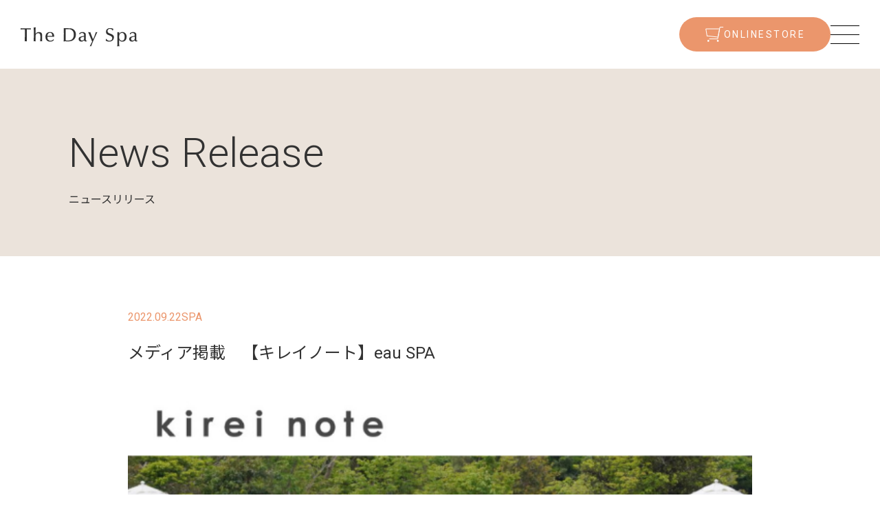

--- FILE ---
content_type: text/html; charset=UTF-8
request_url: https://www.thedayspa.jp/spa/eauspa_202209/
body_size: 4495
content:
<!DOCTYPE html>
<html lang="jp" class="no-js">
<head>

<!-- Global site tag (gtag.js) - Google Analytics -->
<script async src="https://www.googletagmanager.com/gtag/js?id=UA-44533033-1"></script>
<script>
  window.dataLayer = window.dataLayer || [];
  function gtag(){dataLayer.push(arguments);}
  gtag('js', new Date());

  gtag('config', 'UA-44533033-1');
</script>

<!-- Google Tag Manager -->
<script>(function(w,d,s,l,i){w[l]=w[l]||[];w[l].push({'gtm.start':
new Date().getTime(),event:'gtm.js'});var f=d.getElementsByTagName(s)[0],
j=d.createElement(s),dl=l!='dataLayer'?'&l='+l:'';j.async=true;j.src=
'https://www.googletagmanager.com/gtm.js?id='+i+dl;f.parentNode.insertBefore(j,f);
})(window,document,'script','dataLayer','GTM-K6JVCVJ');</script>
<!-- End Google Tag Manager -->


   <meta http-equiv="X-UA-Compatible" content="IE=edge,chrome=1">
    <meta charset="UTF-8">

    
    <link rel="shortcut icon" type="image/ico" href="/assets24/images/common/favicon.ico?2501">
	<link rel="apple-touch-icon-precomposed" sizes="192x192" href="/assets24/images/common/apple-touch-icon.png?2501">
    <meta name="format-detection" content="telephone=no">
    <meta name="viewport" content="width=device-width, initial-scale=1">

   
    
  						            <meta name="description" content="kirei note（キレイノート）にてeau SPA(オー・スパ) が紹介されました！&amp;nbsp;https://kireinotes.com/43092-2/&amp;nbsp;&amp;nbsp;...">
						    
	        <title>メディア掲載　【キレイノート】eau SPA | The Day Spa | 大阪の老舗スパ｜ザ･デイ･スパ</title> 
    

  
  <!-- ここからOGP -->
          <meta property="og:type" content="article">
                <meta property="og:site_name" content="The Day Spa | 大阪の老舗スパ｜ザ･デイ･スパ">
    
	        <meta property="og:title" content="メディア掲載　【キレイノート】eau SPA | The Day Spa | 大阪の老舗スパ｜ザ･デイ･スパ">
        <meta property="og:description" content="kirei note（キレイノート）にて eau SPA(オー・スパ) が紹介されました！ &nbsp; https://kireinotes.com/43092-2/ &nbsp; &nbsp; 志">
        <meta property="og:url" content="https://www.thedayspa.jp/spa/eauspa_202209/">
        <meta property="og:image" content="https://www.thedayspa.jp/wp-content/uploads/2022/09/0c62d5ece3f222d191c004fa2bd582ca.png">
            
        		<meta name="twitter:card" content="summary">


	

    <link href="https://www.thedayspa.jp/wp-content/themes/thedayspa-theme2024/style.css?2411" rel="stylesheet">
        <link rel="preconnect" href="https://fonts.googleapis.com">
    <link rel="preconnect" href="https://fonts.gstatic.com" crossorigin>
    <link href="https://fonts.googleapis.com/css2?family=Noto+Sans+JP:wght@400;700&family=Roboto:wght@300;400&display=swap" rel="stylesheet">

    <link rel="stylesheet" href="/assets24/js/slick/slick.css">
    <link rel="stylesheet" href="/assets24/js/slick/slick-theme.css">
    <link rel="stylesheet" href="https://unpkg.com/aos@2.3.1/dist/aos.css">
    <link rel="stylesheet" href="/assets24/css/style.min.css?20260120001711">

</head>
<body>
<!-- Google Tag Manager (noscript) -->
<noscript><iframe src="https://www.googletagmanager.com/ns.html?id=GTM-K6JVCVJ"
height="0" width="0" style="display:none;visibility:hidden"></iframe></noscript>
<!-- End Google Tag Manager (noscript) -->
<div id="wrapper">


<header id="headerContainer">
   
    <div id="header" class="l-header c-header is-fixed">

        <div class="c-header__logo">
            <a href="/"><img src="/assets24/images/common/logo.svg"  width="170" alt="The Day Spa" loading="lazy"></a>
        </div>
        
        <div class="c-headerRight">
                                    <div class="c-storeBtn">
                <a href="https://thedayspa.shop-pro.jp/" target="_blank" class="c-storeBtn__link cshover u-uppercase">onlinestore</a>
            </div>

            <button id="js-hamburger" type="button" class="c-hamburger" aria-controls="navigation" aria-expanded="false" aria-label="メニューを開く">
                <span></span>
                <span></span>
                <span></span>
            </button>
            
            <div id="menu" class="js-nav-area c-hamburger__nav bg_brown">
                <p class="c-hamburger__logo">
                    <a href="/"><img src="/assets24/images/common/logo-white.svg"  width="170" alt="The Day Spa" loading="lazy"></a>
                </p>
                <nav class="c-hamburger__nav cshover">
                    <div class="c-hamburger__menu flex-jcc">
                        <ul class="c-hamburger__items">
                            <li class="c-hamburger__item"><a href="/">TOP<span>トップ</span></a></li>
                            <li class="c-hamburger__item"><a href="/news">News<span>ニュースリリース</span></a></li>
                            <li class="c-hamburger__item">
                                Our Business
                                <ul class="c-hamburger__childMenu">
                                    <li class="c-hamburger__childItem"><a href="/consulting">Spa Consulting<span>スパコンサルティング</span></a></li>
                                    <li class="c-hamburger__childItem"><a href="/products">Professional Products<span>スパ・サロン専売品</span></a></li>
                                    <li class="c-hamburger__childItem"><a href="/oem">Custom Spa Products & Amenity Solutions<span>オリジナルスパ化粧品＆アメニティ開発</span></a></li>
                                </ul>
                            </li>
                            <li class="c-hamburger__item"><a href="/location">Spa Information<span>店舗一覧</span></a></li>
                        </ul>
                        <ul class="c-hamburger__items">
                            <li class="c-hamburger__item">
                                About Us
                                <ul class="c-hamburger__childMenu">
                                    <li class="c-hamburger__childItem"><a href="/mission">Our Mission<span>Body,Mind,Spritを満たす</span></a></li>
                                    <li class="c-hamburger__childItem"><a href="/award">Japan’s Leading Spa Company<span>オンリーワン ジャパンスパカンパニー</span></a></li>
                                    <li class="c-hamburger__childItem"><a href="/sustainability">Sustainability<span>サスティナビリティ</span></a></li>
                                    <li class="c-hamburger__childItem"><a href="/company">Company Information<span>会社情報</span></a></li>
                                </ul>
                            </li>
                            <li class="c-hamburger__item"><a href="https://www.thedayspa.jp/recruit/" target="_blank">Recruit<span>採用情報</span></a></li>
                            <li class="c-hamburger__item"><a href="/contact">Contact<span>お問い合わせ</span></a></li>
                        </ul>
                        <ul class="c-hamburger__items">
                            <div  class="c-hamburger__privacy flex cshover">
                                <a href="/privacy-policy">プライバシーポリシー</a>
                                <a href="/general-info">ご利用規約</a>                
                            </div>
                            <div class="c-storeBtn c-storeBtn--hamburger">
                                <a href="https://thedayspa.shop-pro.jp/" target="_blank" class="c-storeBtn__link cshover u-uppercase">onlinestore</a>
                            </div>
                        </ul>
                    </div>

                    <div id="js-focus-trap" tabindex="0"></div>
                </nav>                    
            </div>   
                <!--    ./ #menuここまで    -->

        </div>
            
            

    
    </div> 
</header>
<!--     headerここまで    -->

<div id="Container">

    <div class="c-releaseHead bg_rightBrown">
        <div class="c-releaseTitle">
            <div class="c-releaseTitle__en">News Release</div>
            <p class="c-releaseTitle__jp">ニュースリリース</p>
        </div>
    </div>
    <div class="l-pageContents">
        <div class="l-inner l-inner--1100">
            <div class="c-single">
                                                        <div class="c-single__info">
                    <time datetime="2022-09-22" class="c-single__date">2022.09.22</time>
                    <p class="c-single__cate"> SPA</p>
                </div>
                <h1 class="c-single__title">メディア掲載　【キレイノート】eau SPA</h1>
                <div class="c-single__wrap">
                    <div class="c-single__content p-editorContents">
                        <img width="604" height="425" src="https://www.thedayspa.jp/wp-content/uploads/2022/09/0c62d5ece3f222d191c004fa2bd582ca.png" class="attachment-post-thumbnail size-post-thumbnail wp-post-image" alt="" decoding="async" fetchpriority="high" />                        <p>kirei note（キレイノート）にて</p>
<p>eau SPA(オー・スパ) が紹介されました！</p>
<p>&nbsp;</p>
<p><a href="https://kireinotes.com/43092-2/">https://kireinotes.com/43092-2/</a></p>
<p><img decoding="async" class="alignnone size-medium wp-image-4053" src="https://www.thedayspa.jp/wp-content/uploads/2022/09/0c62d5ece3f222d191c004fa2bd582ca-600x422.png" alt="" width="600" height="422" /></p>
<p>&nbsp;</p>
<p>&nbsp;</p>
<p>志摩観光ホテルでリトリートステイを満喫した記事になっております。</p>
<p>その中で、eau SPA(オー・スパ) も紹介されています！</p>
<p>&nbsp;</p>
<p>シグネチャーでもある「eau SPA Splendide 真珠の輝き 90分」(※前日までの予約制)を受けていただきました＾＾</p>
<p>四季折々に美しい表情を見せる英虞湾に囲まれながら、全ての生命力の源である水からエネルギーを受け〈ボディ〉〈マインド〉〈スピリット〉のバランスを取り戻していく、この地ならではのスパ・エクスペリエンスを是非皆さまもご体感ください♪</p>
<p>&nbsp;</p>
<p>&nbsp;</p>
<hr />
<p>&nbsp;</p>
<p><a href="https://www.miyakohotels.ne.jp/shima/spa/#spa-spa">eau SPA（オースパ）</a></p>
<p>志摩観光ホテル ザ ベイスイート 内<br />
〒517-0502　三重県志摩市阿児町神明731（賢島）<br />
TEL：0120-88-0310（ホテル代表）<br />
営業時間：14:30〜21:30（最終受付）</p>
                    </div>
                </div>

                                 
                <div class="c-single__toArchive">
                    <a href="news">Back to Index</a>
                </div>
            </div>
        </div>
    </div>

    
    <section class="c-contact bg_sub" data-aos="fade-up">
    <div class="l-inner l-inner--1800 txc">
        <div class="c-heading2" data-aos="fade-up" data-aos-delay="300">
            <h2 class="c-heading2__jp">お問い合わせはこちら</h2>  
            <p class="c-heading2__en">Contact</p> 
        </div>
        <p class="c-contact__txt" data-aos="fade-up" data-aos-delay="300">詳細なご質問・ご相談など、<br class="show-600">お気軽にお問い合わせください</p>
        <div class="c-contact__btn" data-aos="fade-up" data-aos-delay="300">
            <a href="/contact" class="c-contact__link c_sub cshover u-capitalize">contact</a>
        </div>
    </div>
</section>
</div><footer id="footerContainer">
    <div id="footer" class="wrap c-footer c_white"  data-aos="fade-up">
        <div class="l-inner l-inner--1200">

            <div class="c-footer__top" data-aos="fade-up" data-aos-delay="300">
                <p class="c-footer__snsttl txc">ソーシャルメディア</p>
                <ul class="c-footer__sns flex cshover">
                <a href="https://www.facebook.com/tdsosaka/" target="_blank" class="c-footer__snsLink"><img src="/assets24/images/common/icon-facebook.svg" width="50" alt="facebook"></a>
                <a href="https://www.instagram.com/thedayspa_home/" target="_blank" class="c-footer__snsLink"><img src="/assets24/images/common/icon-instagram.png" width="50" alt="Instagram"></a>
                <a href="https://www.youtube.com/@thedayspa5872" target="_blank" class="c-footer__snsLink"><img src="/assets24/images/common/icon-youtube.svg" width="50" alt="YouTube"></a>
                <a href="https://line.me/R/ti/p/%40034mdaen" target="_blank" class="c-footer__snsLink"><img src="/assets24/images/common/icon-line.svg" width="50" alt="LINE"></a> 
                </ul>    
            </div>
            
            <div class="c-footer__middle" data-aos="fade-up" data-aos-delay="300">
                <div class="c-footer__logo">
                    <a href="/"><img src="/assets24/images/common/logo-white.svg" width="250" alt="The Day Spa" loading="lazy"></a>
                </div>
                <div class="c-footer__menu cshover flex-jcs">
                    <ul class="c-footer__menuList">
                        <li class="c-footer__menuItem"><a href="/news">News<span>ニュースリリース</span></a></li>
                        <li class="c-footer__menuItem">
                            Our Business
                            <ul class="c-footer__childMenu">
                                <li class="c-footer__childItem"><a href="/consulting">Spa Consulting<span>スパコンサルティング</span></a></li>
                                <li class="c-footer__childItem"><a href="/products">Professional Products<span>スパ・サロン専売品</span></a></li>
                                <li class="c-footer__childItem"><a href="/oem">Custom Spa Products & Amenity Solutions<span>オリジナルスパ化粧品＆アメニティ開発</span></a></li>
                            </ul>
                        </li>
                    </ul>
                    <ul class="c-footer__menuList">
                        <li class="c-footer__menuItem">
                            About Us
                            <ul class="c-footer__childMenu">
                                <li class="c-footer__childItem"><a href="/mission">Our Mission<span>Body,Mind,Spritを満たす</span></a></li>
                                <li class="c-footer__childItem"><a href="/award">Japan’s Leading Spa Company<span>オンリーワン ジャパンスパカンパニー</span></a></li>
                                <li class="c-footer__childItem"><a href="/sustainability">Sustainability<span>サスティナビリティ</span></a></li>
                                <li class="c-footer__childItem"><a href="/company">Company Information<span>会社情報</span></a></li>
                            </ul>
                        </li>
                    </ul>
                    <ul class="c-footer__menuList">
                        <li class="c-footer__menuItem"><a href="/location">Spa Information<span>店舗一覧</span></a></li>
                        <li class="c-footer__menuItem"><a href="https://www.thedayspa.jp/recruit/" target="_blank">Recruit<span>採用情報</span></a></li>
                        <li class="c-footer__menuItem"><a href="/contact">Contact<span>お問い合わせ</span></a></li>
                    </ul>
                </div>
            </div>

            <div class="c-footer__bottom" data-aos="fade-up" data-aos-delay="300">
                <p class="c-footer__bottomttl u-capitalize">spa locations</p>
                <div class="c-footerLocation cshover">
                   <div>
                        <ul class="c-footerLocation__list">
                            <li><a href="/location/tds-osaka/">The Day Spa OSAKA｜北浜</a></li>
                        </ul>
                    </div>
                    <div>
                        <ul class="c-footerLocation__list">
                            <li><a href="/location/earth/">Heavenly View Earth SPA by elemental herbology｜赤倉観光ホテル</a></li>
                            <li><a href="/location/joule/">SPA + WELLNESS Joule｜ハイアットリージェンシー東京</a></li>
                            <li><a href="/location/montagne/">SPA Montagne｜小田急 山のホテル</a></li>
                            <li><a href="/location//aioi">Gora Spa AIOI｜箱根・強羅 佳ら久</a></li>
                            <li><a href="/location/izusanaioi/">Izusan Spa AIOI｜熱海・伊豆山 佳ら久</a></li>
                        </ul>  
                    </div>
                    <div>
                        <ul class="c-footerLocation__list">
                            <li><a href="/location/etoile/">Étoile Spa｜伊豆ホテル リゾート＆スパ</a></li>
                            <li><a href="/location/mahora/">mahora Spa｜東府や Resort＆Spa-Izu</a></li>
                            <li><a href="/location/meguri/">MEGURI SPA ＆ WELLNESS｜インターコンチネンタルホテル大阪</a></li>
                            <li><a href="/location/eau/">eau SPA｜志摩観光ホテル ザ ベイスイート</a></li>
                            <li><a href="/location/urumo/">urumo Spa 〜CHURAUMI Thalassotherapy〜｜ANAインターコンチネンタル万座ビーチリゾート</a></li>
                            <li><a href="/location/churaspa">CHURASPA inspired by SMART AYURVEDA｜ロワジール スパタワー 那覇</a></li>
                        </ul>  
                    </div>
                </div>
                <div class="c-storeBtn c-storeBtn--footer">
                    <a href="https://thedayspa.shop-pro.jp/" target="_blank" class="c-storeBtn__link c-storeBtn__link--footer cshover u-uppercase">onlinestore</a>
                </div>
            
            </div>
        </div>

        <div class="l-inner  flex flex-jcs">
            <div class="c-footer__copyBlock flex flex-jcs">
                    <div id="copyright">Copyright &copy;  The Day Spa</div>
                    <div  class="c-footer__privacy flex cshover">
                        <a href="/privacy-policy">プライバシーポリシー</a>
                        <a href="/general-info">ご利用規約</a>                
                    </div>
            </div>
        </div>
    </div>
</footer>
<!-- footer -->

</div><!--     ./ #wrapper    -->  

<script src="https://ajax.googleapis.com/ajax/libs/jquery/3.6.4/jquery.min.js"></script>
<script src="https://unpkg.com/aos@2.3.1/dist/aos.js"></script>
<script src="https://cdn.jsdelivr.net/npm/micromodal/dist/micromodal.min.js"></script>
<script src="/assets24/js/slick/slick.min.js" type="text/javascript"></script>
<script src="/assets24/js/ui-common.js?a" type="text/javascript"></script>
<script type="speculationrules">
{"prefetch":[{"source":"document","where":{"and":[{"href_matches":"\/*"},{"not":{"href_matches":["\/wp-*.php","\/wp-admin\/*","\/wp-content\/uploads\/*","\/wp-content\/*","\/wp-content\/plugins\/*","\/wp-content\/themes\/thedayspa-theme2024\/*","\/*\\?(.+)"]}},{"not":{"selector_matches":"a[rel~=\"nofollow\"]"}},{"not":{"selector_matches":".no-prefetch, .no-prefetch a"}}]},"eagerness":"conservative"}]}
</script>
</body>
</html>

--- FILE ---
content_type: text/css
request_url: https://www.thedayspa.jp/wp-content/themes/thedayspa-theme2024/style.css?2411
body_size: 164
content:
@charset "utf-8";
/*
Theme Name: thedayspa-theme2024
Theme URI: https://www.thedayspa.jp/
Description: thedayspa-theme2024
Version: 1.1
Author: ZEALPLUS
Author URI: https://zeaplus.co.jp/
Tags: simple
*/


/* Custum Style Setting
----------------------------------------------------------------------------------------------*/

.hide-text { position:absolute;
    text-indent: -100vw;
    white-space: nowrap;
    overflow: hidden;
}

.p-editorContents strong {	font-weight: bold;}
.p-editorContents em { font-style: italic;}
.p-editorContents del { text-decoration:line-through;}	
.p-editorContents a{ text-decoration:underline; }

--- FILE ---
content_type: text/css
request_url: https://www.thedayspa.jp/assets24/css/style.min.css?20260120001711
body_size: 15983
content:
/*! destyle.css v2.0.2 | MIT License | https://github.com/nicolas-cusan/destyle.css */*,::before,::after{border-style:solid;border-width:0;-webkit-box-sizing:border-box;box-sizing:border-box}html{line-height:1.15;-webkit-tap-highlight-color:rgba(0,0,0,0);-webkit-text-size-adjust:100%}body{margin:0}main{display:block}p,table,blockquote,address,pre,iframe,form,figure,dl{margin:0}h1,h2,h3,h4,h5,h6{font-size:inherit;font-weight:inherit;line-height:inherit;margin:0}img{height:auto;max-height:100%;max-width:100%}svg{display:block;height:auto;width:100%}ul,ol{list-style:none;margin:0;padding:0}dt{font-weight:normal}dd{margin-left:0}hr{border-top-width:1px;-webkit-box-sizing:content-box;box-sizing:content-box;clear:both;color:inherit;height:0;margin:0;overflow:visible}pre{font-family:monospace;font-size:inherit}address{font-style:inherit}a{background-color:rgba(0,0,0,0);color:inherit;text-decoration:none}abbr[title]{text-decoration:underline}b,strong{font-weight:600}code,kbd,samp{font-family:monospace;font-size:inherit}small{font-size:80%;font-weight:normal}sub,sup{font-size:75%;line-height:0;position:relative;vertical-align:baseline}sub{bottom:-0.25em}sup{top:-0.5em}u{text-decoration:underline}img,embed,object,iframe{vertical-align:bottom}button,input,optgroup,select,textarea{-webkit-appearance:none;-moz-appearance:none;appearance:none;background:rgba(0,0,0,0);border-radius:0;color:inherit;font:inherit;margin:0;outline:0;padding:0;text-align:inherit;vertical-align:middle}[type=checkbox]{-webkit-appearance:checkbox}[type=radio]{-webkit-appearance:radio}button,input{overflow:visible}button,select{text-transform:none}button,[type=button],[type=reset],[type=submit]{-webkit-appearance:none;-moz-appearance:none;appearance:none;cursor:pointer}button[disabled],[type=button][disabled],[type=reset][disabled],[type=submit][disabled]{cursor:default}button::-moz-focus-inner,[type=button]::-moz-focus-inner,[type=reset]::-moz-focus-inner,[type=submit]::-moz-focus-inner{border-style:none;padding:0}select::-ms-expand{display:none}option{padding:0}fieldset{margin:0;min-width:0;padding:0}legend{color:inherit;display:table;max-width:100%;padding:0;white-space:normal}progress{vertical-align:baseline}textarea{overflow:auto}[type=number]::-webkit-inner-spin-button,[type=number]::-webkit-outer-spin-button{height:auto}[type=search]{outline-offset:-2px}[type=search]::-webkit-search-decoration{-webkit-appearance:none}::-webkit-file-upload-button{-webkit-appearance:button;font:inherit}::-ms-clear{visibility:hidden}label[for]{cursor:pointer}details{display:block}summary{display:list-item}[contenteditable]{outline:none}table{border-collapse:collapse;border-spacing:0}caption{text-align:left}td,th{padding:0;vertical-align:top}th{font-weight:bold;text-align:left}template{display:none}[hidden]{display:none}:focus::-webkit-input-placeholder{color:rgba(0,0,0,0)}:focus::-moz-placeholder{color:rgba(0,0,0,0)}:focus:-ms-input-placeholder{color:rgba(0,0,0,0)}:focus::-ms-input-placeholder{color:rgba(0,0,0,0)}:focus::placeholder{color:rgba(0,0,0,0)}.p-editorContents img{width:auto;max-width:100%;margin-top:2em}.p-editorContents h2.wp-block-heading,.p-editorContents h2{font-size:1.5rem;font-weight:700}@media screen and (max-width: 600px){.p-editorContents h2.wp-block-heading,.p-editorContents h2{font-size:18px}}.p-editorContents h3.wp-block-heading,.p-editorContents h3{font-size:1.25rem;font-weight:700;position:relative}@media screen and (max-width: 600px){.p-editorContents h3.wp-block-heading,.p-editorContents h3{font-size:16px}}.p-editorContents h3.wp-block-heading+p,.p-editorContents h3+p{margin-top:0 !important}.p-editorContents p{font-size:16px}@media screen and (max-width: 600px){.p-editorContents p{font-size:14px}}.p-editorContents *+*{margin-top:1em}.p-editorContents *+h2.wp-block-heading,.p-editorContents h2{margin-top:60px}@media screen and (max-width: 600px){.p-editorContents *+h2.wp-block-heading,.p-editorContents h2{margin-top:40px}}.p-editorContents *+h3.wp-block-heading,.p-editorContents h3{margin:18px 0 8px}.p-editorContents *+p{margin-top:50px}@media screen and (max-width: 600px){.p-editorContents *+p{margin-top:30px}}.p-editorContents p+p{margin-top:1.2em}.p-editorContents *+.wp-block-image{margin-top:32px}.p-editorContents ul,.p-editorContents ol{padding-left:32px}.p-editorContents *+ul,.p-editorContents *+ol{margin-top:32px}.p-editorContents ul{list-style:disc}.p-editorContents ol{list-style:trad-chinese-informal}.p-editorContents li{position:relative}.p-editorContents *+li{margin-top:16px}.p-editorContents *+.wp-block-table{margin-top:16px}.p-editorContents hr{margin-top:2em}.p-editorContents figcaption{font-size:.75rem;color:#787878;margin-top:16px}.p-editorContents .wp-block-table table th{border:unset;padding:24px 0;border-top:1px solid #000;border-bottom:1px solid #000;width:21%}.p-editorContents .wp-block-table table td{border:unset;padding:24px 0;border-top:1px solid #000;border-bottom:1px solid #000;width:79%}.attachment-post-thumbnail{width:100% !important;aspect-ratio:900/550;-o-object-fit:cover;object-fit:cover;height:auto;border-radius:5px;-webkit-transition:.5s;transition:.5s;margin-top:0 !important}.wp-block-gallery{display:grid !important;grid-template-columns:repeat(3, 1fr) !important}@media screen and (max-width: 600px){.wp-block-gallery{grid-template-columns:repeat(2, 1fr) !important}}.wp-block-gallery{width:100% !important}.wp-block-gallery .wp-block-image{aspect-ratio:1/1;width:100% !important}body{color:#323232;font-family:"Roboto","游ゴシック体",YuGothic,"游ゴシック Medium","Yu Gothic Medium","游ゴシック","Yu Gothic","Noto Sans JP",sans-serif;font-size:1rem;line-height:1.75;background-color:#fff;color:#323232;font-weight:400;margin:0;padding:0;overflow-x:hidden;animation:fadeIn 1.5s ease 0s 1 normal;-webkit-animation:fadeIn 1.5s ease 0s 1 normal}html{overflow-x:hidden}@keyframes fadeIn{0%{opacity:0}100%{opacity:1}}@-webkit-keyframes fadeIn{0%{opacity:0}100%{opacity:1}}a{color:#323232}a.disabled{pointer-events:none;opacity:.5;-moz-opacity:.5;filter:alpha(opacity=50)}a.coming{pointer-events:none;opacity:.22}a.underline{text-decoration:underline}@media screen and (min-width: 751px){.tellink{pointer-events:none}}::-moz-selection{background:#000;color:#fff}::selection{background:#000;color:#fff}.modal-overlay{-webkit-box-align:center;-ms-flex-align:center;align-items:center;background:rgba(0,0,0,.6);bottom:0;display:-webkit-box;display:-ms-flexbox;display:flex;-webkit-box-pack:center;-ms-flex-pack:center;justify-content:center;left:0;position:fixed;right:0;top:0;z-index:100}.modal-container{background-color:#fff;max-height:80vh;width:62.5rem;overflow-y:auto;padding:4rem 3.625rem 3.625rem;max-width:80%}@media screen and (max-width: 600px){.modal-container{padding:2.125rem 1.5rem 2.125rem;max-width:90%}}.modal-header{-webkit-box-align:center;-ms-flex-align:center;align-items:center;display:-webkit-box;display:-ms-flexbox;display:flex;-webkit-box-pack:justify;-ms-flex-pack:justify;justify-content:space-between}.modal-close{background:rgba(0,0,0,0);border:0;display:block;margin:0 auto;position:relative}.modal-close::before,.modal-close::after{position:absolute;top:50%;left:50%;content:"";width:1px;height:50px;background:#323232}@media screen and (max-width: 600px){.modal-close::before,.modal-close::after{height:40px}}.modal-close::before{-webkit-transform:translate(-50%, -50%) rotate(45deg);transform:translate(-50%, -50%) rotate(45deg)}.modal-close::after{-webkit-transform:translate(-50%, -50%) rotate(-45deg);transform:translate(-50%, -50%) rotate(-45deg)}.modal-content{line-height:1.5;margin-bottom:4.375rem;margin-top:2.5rem}@media screen and (max-width: 600px){.modal-content{font-size:1.25rem;margin-bottom:2.5rem;margin-top:1.25rem}}@-webkit-keyframes mmfadeIn{from{opacity:0}to{opacity:1}}@keyframes mmfadeIn{from{opacity:0}to{opacity:1}}@-webkit-keyframes mmfadeOut{from{opacity:1}to{opacity:0}}@keyframes mmfadeOut{from{opacity:1}to{opacity:0}}.micromodal-slide{display:none}.micromodal-slide.is-open{display:block}.micromodal-slide[aria-hidden=false] .modal-overlay{-webkit-animation:mmfadeIn .3s cubic-bezier(0, 0, 0.2, 1);animation:mmfadeIn .3s cubic-bezier(0, 0, 0.2, 1)}.micromodal-slide[aria-hidden=true] .modal-overlay{-webkit-animation:mmfadeOut .3s cubic-bezier(0, 0, 0.2, 1);animation:mmfadeOut .3s cubic-bezier(0, 0, 0.2, 1)}.micromodal-slide .modal-container,.micromodal-slide .modal-overlay{will-change:transform}.modal-title{font-size:1.75rem;line-height:1.2142857143;letter-spacing:.04em;font-weight:bold;text-align:center;width:100%}@media screen and (max-width: 600px){.modal-title{font-size:1.375rem}}.modal-text{text-align:justify;line-height:1.75}@media screen and (max-width: 600px){.modal-text{font-size:.875rem}}.l-inner--1100{width:1100px;max-width:100%}.l-inner--1200{width:1200px;max-width:100%;padding:0 !important}@media screen and (max-width: 1280px){.l-inner--1200{padding:0 5% !important}}.l-inner--1300{width:1300px;max-width:100%}.l-inner--1600{width:1600px;max-width:95%}@media screen and (max-width: 991px){.l-inner--1600{max-width:100%}}.l-inner--1800{width:1800px;max-width:100%}.l-inner{margin:0 auto;padding:0 3.6vw}@media screen and (max-width: 991px){.l-inner{padding:0 5%}}body:has(#wpadminbar) .l-header{top:2rem}body:has(#wpadminbar){padding-top:2rem}.l-header{top:0}.c-pageHead{width:100%;height:min(40.2635431918vw,34.375rem);padding:min(18.0087847731vw,15.375rem) 6.25rem min(14.6412884334vw,12.5rem)}@media screen and (max-width: 1024px){.c-pageHead{padding:min(16.6015625vw,10.625rem) 10% min(14.6484375vw,9.375rem)}}@media screen and (max-width: 600px){.c-pageHead{height:12.5rem;padding:4.375rem 5% 3.125rem}}.c-pageTitle{letter-spacing:0;color:#fff}.c-pageTitle__jp{font-weight:bold;font-size:min(3.3674963397vw,2.875rem);font-family:"Noto Sans JP"}@media screen and (max-width: 1024px){.c-pageTitle__jp{font-size:2rem}}@media screen and (max-width: 768px){.c-pageTitle__jp{font-size:min(5.0666666667vw,1.5rem);line-height:1.2}}.c-pageTitle__en{font-size:min(2.196193265vw,1.875rem);font-weight:400}@media screen and (max-width: 1024px){.c-pageTitle__en{font-size:1.5rem}}@media screen and (max-width: 600px){.c-pageTitle__en{font-size:1rem}}.c-releaseHead{padding:4.375rem 6.25rem}@media screen and (max-width: 1024px){.c-releaseHead{padding:4.375rem 10%}}@media screen and (max-width: 600px){.c-releaseHead{padding:4.0625rem 5% 3.4375rem}}.c-releaseTitle__en{font-size:3.75rem;font-weight:300}@media screen and (max-width: 1024px){.c-releaseTitle__en{font-size:2.625rem}}@media screen and (max-width: 600px){.c-releaseTitle__en{font-size:1.875rem}}.c-releaseTitle__jp{font-family:"Noto Sans JP";font-size:1rem}.c-search{margin-top:2.5rem}.c-search select{padding:.75rem 1.6875rem;background-color:#fff;width:12.5rem;border-radius:1.25rem;line-height:1}.c-search .select{width:-webkit-fit-content;width:-moz-fit-content;width:fit-content;position:relative}.c-search .select::after{position:absolute;content:"";background-color:#000;display:block;height:10px;width:12px;-webkit-clip-path:polygon(0 0, 100% 0, 50% 100%);clip-path:polygon(0 0, 100% 0, 50% 100%);top:50%;-webkit-transform:translateY(-50%);transform:translateY(-50%);right:.9375rem}.c-search input[type=text]{padding:0 1.6875rem;background-color:#fff;width:18.75rem;border-radius:1.25rem;height:2.5rem;border:unset}@media screen and (max-width: 600px){.c-search input[type=text]{width:100%}}.c-searchForm__flex{display:-webkit-box;display:-ms-flexbox;display:flex;gap:1.2em}@media screen and (max-width: 600px){.c-searchForm__flex{-webkit-box-orient:vertical;-webkit-box-direction:normal;-ms-flex-direction:column;flex-direction:column;gap:.375rem}}.c-searchForm__txt{font-size:1.25rem}@media screen and (max-width: 600px){.c-searchForm__txt{font-size:1rem}}.c-searchForm__btn{color:#fff;font-size:1.25rem;line-height:2;background-color:#eb966c;padding:0 1.6875rem;border-radius:1.25rem;width:-webkit-fit-content;width:-moz-fit-content;width:fit-content}@media screen and (max-width: 600px){.c-searchForm__btn{margin-top:.625rem;font-size:1.125rem}}.c-searchForm__word{margin-top:.625rem}.c-pageHead2{padding:6.25rem 4.6875rem}@media screen and (max-width: 1024px){.c-pageHead2{padding:4.375rem 10%}}@media screen and (max-width: 600px){.c-pageHead2{padding:4.0625rem 5% 4.0625rem}}.c-pageTitle2__jp{font-size:min(2.9282576867vw,2.5rem);letter-spacing:.05em;line-height:1.5;font-family:"Noto Sans JP"}@media screen and (max-width: 991px){.c-pageTitle2__jp{font-size:min(6.4vw,1.875rem)}}.c-pageTitle2__en{font-size:1.25rem;letter-spacing:.06em}@media screen and (max-width: 600px){.c-pageTitle2__en{font-size:.875rem}}.c-pageHead,.c-pageHead2,.c-releaseHead{margin-top:6.25rem}@media screen and (max-width: 768px){.c-pageHead,.c-pageHead2,.c-releaseHead{margin-top:5rem}}.c-pagination{width:-webkit-fit-content;width:-moz-fit-content;width:fit-content;margin:5rem auto 5.625rem;display:-webkit-box;display:-ms-flexbox;display:flex;-webkit-box-align:center;-ms-flex-align:center;align-items:center;gap:.75rem;font-size:1.25rem}@media screen and (max-width: 600px){.c-pagination{font-size:1rem}}.c-pagination .current{font-weight:600}.c-pagination__prev{margin-right:1em}.c-pagination__next{margin-left:1em}.c-pagination img{display:block}.c-single{padding:4.6875rem 0 6rem;max-width:90%;margin:0 auto}@media screen and (max-width: 768px){.c-single{max-width:100%}}@media screen and (max-width: 600px){.c-single{padding:3.4375rem 0 3.5rem}}.c-single__content{margin-top:2.875rem}@media screen and (max-width: 600px){.c-single__content{margin-top:2.25rem}}.c-single__thumbnail{width:56.25rem;max-width:100%;margin-top:1.375rem}.c-single__info{display:-webkit-box;display:-ms-flexbox;display:flex;color:#eb966c;gap:1em}.c-single__title{font-size:1.5rem;line-height:1.3333333333;margin-top:1.375rem}@media screen and (max-width: 600px){.c-single__title{font-size:1.25rem}}.c-single__toArchive{width:-webkit-fit-content;width:-moz-fit-content;width:fit-content;max-width:100%;font-size:1.25rem;margin:7.8125rem auto 0}.mainwrap{height:550px;-webkit-box-orient:vertical;-webkit-box-direction:normal;-ms-flex-direction:column;flex-direction:column;color:#fff}@media screen and (max-width: 750px){.mainwrap{height:calc(100vh - 180px)}}.pageContents--location{font-size:10px}@media screen and (max-width: 600px){.pageContents--location{font-size:9px}}.page-caaze .mainwrap{background:url(../images/location/caaze/main.jpg) no-repeat center;background-size:cover}.page-churaspa .mainwrap{background:url(../images/location/churaspa/main2.jpg) no-repeat center;background-size:cover}.page-earth .mainwrap{background:url(../images/location/earth/main.jpg) no-repeat center;background-size:cover}.page-easy .mainwrap{background:url(../images/location/easy/main.jpg) no-repeat center;background-size:cover}.page-eau .mainwrap{background:url(../images/location/eau/main2.jpg) no-repeat center;background-size:cover}.page-etoile-spa .mainwrap{background:url(../images/location/etoile-spa/main.jpg) no-repeat center;background-size:cover}.page-gecca .mainwrap{background:url(../images/location/gecca/main2.jpg) no-repeat center;background-size:cover}.page-ichirin .mainwrap{background:url(../images/location/ichirin/main.jpg) no-repeat center;background-size:cover}.page-joule .mainwrap{background:url(../images/location/joule/main.jpg) no-repeat center;background-size:cover}.page-mahora .mainwrap{background:url(../images/location/mahora/main2.jpg) no-repeat center;background-size:cover}.page-meguri .mainwrap{background:url(../images/location/meguri/2307/2307MEGURI_main.jpg) no-repeat center;background-size:cover}.page-montagne .mainwrap{background:url(../images/location/montagne/main.jpg) no-repeat center;background-size:cover}.page-sui .mainwrap{background:url(../images/location/sui/ph-loca-sui-1.jpg) no-repeat center;background-size:cover}.page-tds-osaka .mainwrap{background:url(../images/location/tds-osaka/main2.jpg) no-repeat center;background-size:cover}.page-tds-tokyo .mainwrap{background:url(../images/location/tds-tokyo/main.jpg) no-repeat center;background-size:cover}.page-urumo-spa .mainwrap{background:url(../images/location/urumo-spa/main2.jpg) no-repeat center;background-size:cover}.page-wakka .mainwrap{background:url(../images/location/wakka/main.jpg) no-repeat center;background-size:cover}.page-aioi .mainwrap{background:url(../images/location/aioi/aioi_w2.jpg) no-repeat center;background-size:cover}.page-izusanaioi .mainwrap{background:url(../images/location/izusanaioi/main.jpg) no-repeat center;background-size:cover}.spalogo{font-size:3.5em;margin:80px auto 20px;max-width:calc(100% - 40px)}.spaplace{font-size:2em}.spaname{font-size:1.4em}.spaopen{font-size:1.2em;margin-top:10px}.spaconceptwrap{padding:80px 0;text-align:center}.spanconcepttxt{margin-bottom:40px;font-size:1.6em}.spanconcepttxt p{margin-bottom:20px}.spaawardmid{font-size:1.6em}.spaawardul{font-size:1.2em}.spaslidewrap{margin-bottom:150px}.spaslide .slick-slide{margin:0 20px;height:33vw}@media screen and (max-width: 1200px){.spaslide .slick-slide{margin:0 10px;height:40vw}}@media screen and (max-width: 750px){.spaconceptwrap{padding:50px 0}.spanconcepttxt{margin-bottom:30px;font-size:1.6em}.spanconcepttxt p{margin-bottom:10px}.spaawardmid{font-size:1.6em}.spaawardul{font-size:1.2em}.spaslidewrap{margin-bottom:80px}.spaslide .slick-slide{margin:0;height:50vw}}.page-caaze .spaslide01{background:url(../images/location/caaze/ph-loca-caaze-1.jpg) no-repeat center;background-size:cover}.page-caaze .spaslide02{background:url(../images/location/caaze/ph-loca-cazze-2.jpg) no-repeat center;background-size:cover}.page-caaze .spaslide03{background:url(../images/location/caaze/ph-loca-cazze-3.jpg) no-repeat center;background-size:cover}.page-caaze .spaslide04{background:url(../images/location/caaze/ph-loca-cazze-4.jpg) no-repeat center;background-size:cover}.page-caaze .spaslide05{background:url(../images/location/caaze/ph-loca-caaze2-1.jpg) no-repeat center;background-size:cover}.page-caaze .spaslide06{background:url(../images/location/caaze/ph-loca-caaze2-2.jpg) no-repeat center;background-size:cover}.page-caaze .spaslide07{background:url(../images/location/caaze/ph-loca-caaze2-3.jpg) no-repeat center;background-size:cover}.page-churaspa .spaslide01{background:url(../images/location/churaspa/ph-loca-chura-1.jpg) no-repeat center;background-size:cover}.page-churaspa .spaslide02{background:url(../images/location/churaspa/ph-loca-chura2-1.jpg) no-repeat center;background-size:cover}.page-churaspa .spaslide03{background:url(../images/location/churaspa/ph-loca-chura2-2.jpg) no-repeat center;background-size:cover}.page-churaspa .spaslide04{background:url(../images/location/churaspa/ph-loca-chura2-3.jpg) no-repeat center;background-size:cover}.page-churaspa .spaslide05{background:url(../images/location/churaspa/ph-loca-chura2-4.jpg) no-repeat center;background-size:cover}.page-churaspa .spaslide06{background:url(../images/location/churaspa/ph-loca-chura2-5.jpg) no-repeat center;background-size:cover}.page-churaspa .spaslide07{background:url(../images/location/churaspa/ph-loca-chura2-6.jpg) no-repeat center;background-size:cover}.page-earth .spaslide01{background:url(../images/location/earth/ph-loca-earth-1.jpg) no-repeat center;background-size:cover}.page-earth .spaslide02{background:url(../images/location/earth/ph-loca-earth-2.jpg) no-repeat center;background-size:cover}.page-earth .spaslide03{background:url(../images/location/earth/ph-loca-earth-3.jpg) no-repeat center;background-size:cover}.page-earth .spaslide04{background:url(../images/location/earth/ph-loca-earth-6.jpg) no-repeat center;background-size:cover}.page-earth .spaslide05{background:url(../images/location/earth/ph-loca-earth2-1.jpg) no-repeat center;background-size:cover}.page-earth .spaslide06{background:url(../images/location/earth/ph-loca-earth2-2.jpg) no-repeat center;background-size:cover}.page-earth .spaslide07{background:url(../images/location/earth/ph-loca-earth2-3.jpg) no-repeat center;background-size:cover}.page-easy .spaslide01{background:url(../images/location/easy/ph-loca-easy-1.jpg) no-repeat center;background-size:cover}.page-easy .spaslide02{background:url(../images/location/easy/ph-loca-easy-2.jpg) no-repeat center;background-size:cover}.page-easy .spaslide03{background:url(../images/location/easy/ph-loca-easy2-1.jpg) no-repeat center;background-size:cover}.page-easy .spaslide04{background:url(../images/location/easy/ph-loca-easy2-2.jpg) no-repeat center;background-size:cover}.page-easy .spaslide05{background:url(../images/location/easy/ph-loca-easy2-3.jpg) no-repeat center;background-size:cover}.page-eau .spaslide01{background:url(../images/location/eau/ph-loca-eau-1.jpg) no-repeat center;background-size:cover}.page-eau .spaslide02{background:url(../images/location/eau/ph-loca-eau-2.jpg) no-repeat center;background-size:cover}.page-eau .spaslide03{background:url(../images/location/eau/ph-loca-eau-3.jpg) no-repeat center;background-size:cover}.page-eau .spaslide04{background:url(../images/location/eau/ph-loca-eau-4.jpg) no-repeat center;background-size:cover}.page-eau .spaslide05{background:url(../images/location/eau/ph-loca-eau-5.jpg) no-repeat center;background-size:cover}.page-eau .spaslide06{background:url(../images/location/eau/ph-loca-eau-6.jpg) no-repeat center;background-size:cover}.page-eau .spaslide07{background:url(../images/location/eau/ph-loca-eau-7.jpg) no-repeat center;background-size:cover}.page-etoile-spa .spaslide01{background:url(../images/location/etoile-spa/ph-loca-etoile.jpg) no-repeat center;background-size:cover}.page-etoile-spa .spaslide02{background:url(../images/location/etoile-spa/ph-loca-etoile-2.jpg) no-repeat center;background-size:cover}.page-etoile-spa .spaslide03{background:url(../images/location/etoile-spa/ph-loca-etoile-3.jpg) no-repeat center;background-size:cover}.page-etoile-spa .spaslide04{background:url(../images/location/etoile-spa/ph-loca-etoile-4.jpg) no-repeat center;background-size:cover}.page-gecca .spaslide01{background:url(../images/location/gecca/ph-loca-gecca-1.jpg) no-repeat center;background-size:cover}.page-gecca .spaslide02{background:url(../images/location/gecca/ph-loca-gecca-2.jpg) no-repeat center;background-size:cover}.page-gecca .spaslide03{background:url(../images/location/gecca/ph-loca-gecca2-1.jpg) no-repeat center;background-size:cover}.page-gecca .spaslide04{background:url(../images/location/gecca/ph-loca-gecca2-2.jpg) no-repeat center;background-size:cover}.page-gecca .spaslide05{background:url(../images/location/gecca/ph-loca-gecca2-3.jpg) no-repeat center;background-size:cover}.page-gecca .spaslide06{background:url(../images/location/gecca/ph-loca-gecca2-4.jpg) no-repeat center;background-size:cover}.page-gecca .spaslide07{background:url(../images/location/gecca/ph-loca-gecca2-5.jpg) no-repeat center;background-size:cover}.page-ichirin .spaslide01{background:url(../images/location/ichirin/ph-loca-ichirin2-1.jpg) no-repeat center;background-size:cover}.page-ichirin .spaslide02{background:url(../images/location/ichirin/ph-loca-ichirin2-2.jpg) no-repeat center;background-size:cover}.page-ichirin .spaslide03{background:url(../images/location/ichirin/ph-loca-ichirin2-3.jpg) no-repeat center;background-size:cover}.page-ichirin .spaslide04{background:url(../images/location/ichirin/ph-loca-ichirin2-4.jpg) no-repeat center;background-size:cover}.page-ichirin .spaslide05{background:url(../images/location/ichirin/ph-loca-ichirin2-5.jpg) no-repeat center;background-size:cover}.page-ichirin .spaslide06{background:url(../images/location/ichirin/ph-loca-ichirin2-6.jpg) no-repeat center;background-size:cover}.page-ichirin .spaslide07{background:url(../images/location/ichirin/ph-loca-ichirin2-7.jpg) no-repeat center;background-size:cover}.page-joule .spaslide01{background:url(../images/location/joule/ph-loca-joule-1.jpg) no-repeat center;background-size:cover}.page-joule .spaslide02{background:url(../images/location/joule/ph-loca-joule-2.jpg) no-repeat center;background-size:cover}.page-joule .spaslide03{background:url(../images/location/joule/ph-loca-joule-3.jpg) no-repeat center;background-size:cover}.page-joule .spaslide04{background:url(../images/location/joule/ph-loca-joule-5.jpg) no-repeat center;background-size:cover}.page-joule .spaslide05{background:url(../images/location/joule/ph-loca-joule2-1.jpg) no-repeat center;background-size:cover}.page-joule .spaslide06{background:url(../images/location/joule/ph-loca-joule2-2.jpg) no-repeat center;background-size:cover}.page-joule .spaslide07{background:url(../images/location/joule/ph-loca-joule2-3.jpg) no-repeat center;background-size:cover}.page-mahora .spaslide01{background:url(../images/location/mahora/ph-loca-mahora-1.jpg) no-repeat center;background-size:cover}.page-mahora .spaslide02{background:url(../images/location/mahora/ph-loca-mahora-2.jpg) no-repeat center;background-size:cover}.page-mahora .spaslide03{background:url(../images/location/mahora/ph-loca-mahora-6.jpg) no-repeat center;background-size:cover}.page-mahora .spaslide04{background:url(../images/location/mahora/ph-loca-mahora-8.jpg) no-repeat center;background-size:cover}.page-mahora .spaslide05{background:url(../images/location/mahora/ph-loca-mahora2-1.jpg) no-repeat center;background-size:cover}.page-mahora .spaslide06{background:url(../images/location/mahora/ph-loca-mahora2-2.jpg) no-repeat center;background-size:cover}.page-mahora .spaslide07{background:url(../images/location/mahora/ph-loca-mahora2-3.jpg) no-repeat center;background-size:cover}.page-meguri .spaslide01{background:url(../images/location/meguri/2307/MEGURI1.jpg) no-repeat center;background-size:cover}.page-meguri .spaslide02{background:url(../images/location/meguri/2307/MEGURI2.jpg) no-repeat center;background-size:cover}.page-meguri .spaslide03{background:url(../images/location/meguri/2307/MEGURI3.jpg) no-repeat center;background-size:cover}.page-meguri .spaslide04{background:url(../images/location/meguri/2307/MEGURI4.jpg) no-repeat center;background-size:cover}.page-meguri .spaslide05{background:url(../images/location/meguri/2307/MEGURI5.jpg) no-repeat center;background-size:cover}.page-meguri .spaslide06{background:url(../images/location/meguri/2307/MEGURI6.jpg) no-repeat center;background-size:cover}.page-meguri .spaslide07{background:url(../images/location/meguri/2307/MEGURI17.jpg) no-repeat center;background-size:cover}.page-meguri .spaslide08{background:url(../images/location/meguri/2307/MEGURI8.jpg) no-repeat center;background-size:cover}.page-montagne .spaslide01{background:url(../images/location/montagne/ph-loca-montagne-1.jpg) no-repeat center;background-size:cover}.page-montagne .spaslide02{background:url(../images/location/montagne/ph-loca-montagne-2.jpg) no-repeat center;background-size:cover}.page-montagne .spaslide03{background:url(../images/location/montagne/ph-loca-montagne-4.jpg) no-repeat center;background-size:cover}.page-montagne .spaslide04{background:url(../images/location/montagne/ph-loca-montagne2-1.jpg) no-repeat center;background-size:cover}.page-montagne .spaslide05{background:url(../images/location/montagne/ph-loca-montagne2-2.jpg) no-repeat center;background-size:cover}.page-montagne .spaslide06{background:url(../images/location/montagne/ph-loca-montagne2-3.jpg) no-repeat center;background-size:cover}.page-montagne .spaslide07{background:url(../images/location/montagne/ph-loca-montagne2-4.jpg) no-repeat center;background-size:cover}.page-sui .spaslide01{background:url(../images/location/sui/ph-loca-sui-1.jpg) no-repeat center;background-size:cover}.page-sui .spaslide02{background:url(../images/location/sui/ph-loca-sui-2.jpg) no-repeat center;background-size:cover}.page-sui .spaslide03{background:url(../images/location/sui/ph-loca-sui-3.jpg) no-repeat center;background-size:cover}.page-sui .spaslide04{background:url(../images/location/sui/ph-loca-sui-4.jpg) no-repeat center;background-size:cover}.page-sui .spaslide05{background:url(../images/location/sui/ph-loca-sui-5.jpg) no-repeat center;background-size:cover}.page-sui .spaslide06{background:url(../images/location/sui/ph-loca-sui-6.jpg) no-repeat center;background-size:cover}.page-sui .spaslide07{background:url(../images/location/sui/ph-loca-sui-7.jpg) no-repeat center;background-size:cover}.page-tds-osaka .spaslide01{background:url(../images/location/tds-osaka/ph-loca-osaka-1.jpg) no-repeat center;background-size:cover}.page-tds-osaka .spaslide02{background:url(../images/location/tds-osaka/ph-loca-osaka-2.jpg) no-repeat center;background-size:cover}.page-tds-osaka .spaslide03{background:url(../images/location/tds-osaka/ph-loca-osaka-3.jpg) no-repeat center;background-size:cover}.page-tds-osaka .spaslide04{background:url(../images/location/tds-osaka/ph-loca-osaka-4.jpg) no-repeat center;background-size:cover}.page-tds-osaka .spaslide05{background:url(../images/location/tds-osaka/ph-loca-osaka-5.jpg) no-repeat center;background-size:cover}.page-tds-osaka .spaslide06{background:url(../images/location/tds-osaka/ph-loca-osaka-6.jpg) no-repeat center;background-size:cover}.page-tds-osaka .spaslide07{background:url(../images/location/tds-osaka/ph-loca-osaka-7.jpg) no-repeat center;background-size:cover}.page-tds-tokyo .spaslide01{background:url(../images/location/tds-tokyo/ph-loca-tokyo-1.jpg) no-repeat center;background-size:cover}.page-tds-tokyo .spaslide02{background:url(../images/location/tds-tokyo/ph-loca-tokyo-2.jpg) no-repeat center;background-size:cover}.page-tds-tokyo .spaslide03{background:url(../images/location/tds-tokyo/ph-loca-tokyo-3.jpg) no-repeat center;background-size:cover}.page-tds-tokyo .spaslide04{background:url(../images/location/tds-tokyo/ph-loca-tokyo-4.jpg) no-repeat center;background-size:cover}.page-tds-tokyo .spaslide05{background:url(../images/location/tds-tokyo/ph-loca-tokyo-5.jpg) no-repeat center;background-size:cover}.page-tds-tokyo .spaslide06{background:url(../images/location/tds-tokyo/ph-loca-tokyo-6.jpg) no-repeat center;background-size:cover}.page-tds-tokyo .spaslide07{background:url(../images/location/tds-tokyo/ph-loca-tokyo-7.jpg) no-repeat center;background-size:cover}.page-urumo-spa .spaslide01{background:url(../images/location/urumo-spa/ph-loca-urumo-1.jpg) no-repeat center;background-size:cover}.page-urumo-spa .spaslide02{background:url(../images/location/urumo-spa/ph-loca-urumo-2.jpg) no-repeat center;background-size:cover}.page-urumo-spa .spaslide03{background:url(../images/location/urumo-spa/ph-loca-urumo-3.jpg) no-repeat center;background-size:cover}.page-urumo-spa .spaslide04{background:url(../images/location/urumo-spa/ph-loca-urumo-4.jpg) no-repeat center;background-size:cover}.page-urumo-spa .spaslide05{background:url(../images/location/urumo-spa/ph-loca-urumo-5.jpg) no-repeat center;background-size:cover}.page-urumo-spa .spaslide06{background:url(../images/location/urumo-spa/ph-loca-urumo-6.jpg) no-repeat center;background-size:cover}.page-urumo-spa .spaslide07{background:url(../images/location/urumo-spa/ph-loca-urumo-7.jpg) no-repeat center;background-size:cover}.page-wakka .spaslide01{background:url(../images/location/wakka/ph-loca-wakka-1.jpg) no-repeat center;background-size:cover}.page-wakka .spaslide02{background:url(../images/location/wakka/ph-loca-wakka-2.jpg) no-repeat center;background-size:cover}.page-wakka .spaslide03{background:url(../images/location/wakka/ph-loca-wakka-3.jpg) no-repeat center;background-size:cover}.page-wakka .spaslide04{background:url(../images/location/wakka/ph-loca-wakka-4.jpg) no-repeat center;background-size:cover}.page-wakka .spaslide05{background:url(../images/location/wakka/ph-loca-wakka-5.jpg) no-repeat center;background-size:cover}.page-wakka .spaslide06{background:url(../images/location/wakka/ph-loca-wakka-6.jpg) no-repeat center;background-size:cover}.page-wakka .spaslide07{background:url(../images/location/wakka/ph-loca-wakka-7.jpg) no-repeat center;background-size:cover}.spaslide .slick-dots{position:absolute;bottom:-40px;display:block;width:100%;padding:0;margin:0;list-style:none;text-align:center}.spaslide .slick-dots li{width:10px;height:10px}.spaslide .slick-dots li button:before{border-radius:50%;background:#dcdcdc;width:5px;height:5px;content:"";opacity:1}.spaslide .slick-dots li.slick-active button:before{background:#aaa296}.spanewswrap{margin-bottom:120px !important;padding:30px;border:1px solid #ccc;font-size:1.4em;text-align:center;-webkit-box-sizing:border-box;box-sizing:border-box}.spanewswrap p{padding-bottom:20px}.spanewswrap p:last-child{padding-bottom:0}.sopwrap{padding-bottom:120px;background:#ece4dc}.sopmid{font-size:2em;line-height:1.5;margin:20px 0;text-align:center}.sopimg{margin:40px 0 30px}.soptxt{font-size:1.4em;margin-bottom:20px;text-align:center}.soptxt a{text-decoration:underline}.soptxt a:hover{text-decoration:none}.soptxt p{margin-bottom:20px}.soptxtsub{font-size:1.3em;margin-bottom:40px}.sopul{margin:40px 0 20px;border-top:1px solid #000}.sopul>li{padding:40px 0;border-bottom:1px solid #000}.sopul ul li{padding-top:40px}.sopulmidwrap{position:relative}.sopulmidwrap:after{position:absolute;top:0;left:0;content:"";width:100%;height:1.5em;border-bottom:1px dotted #000}.sopulmidwrap div{line-height:1.5;position:relative;z-index:2;background:#ece4dc}.sopulmid{padding-right:15px;font-size:2em;line-height:1.5}.sopulprice{font-size:1.8em;margin-top:10px}.sopulmid span,.sopulprice span{font-size:.8em}.sopulmidwrap .sopulprice{padding-left:15px;margin:0}.sopultxt{margin-top:20px;font-size:1.4em}.sopultxt p{margin-bottom:10px}.sopulsub{font-size:1.2em}.sopdl01{font-size:1.4em;margin-top:20px;border-bottom:1px dotted #000}.sopdl01 dt{padding:5px 10px;background:#fff}.sopdl01 dd{padding:15px 10px}.sopdl01 dd p,.sopdl02 dd p{padding-left:1em;position:relative}.sopdl01 dd p:after,.sopdl02 dd p:after{content:"・";position:absolute;top:0;left:0}.sopdl02{margin-top:20px;font-size:1.3em}.sopdl02 dt{font-weight:bold;margin-bottom:5px}@media screen and (max-width: 750px){.spanewswrap{margin-bottom:60px !important;padding:20px}.spanewswrap p{padding-bottom:10px}.spanewswrap p:last-child{padding-bottom:0}.sopwrap{padding-bottom:50px}.sopmid.mt60{margin-top:30px !important}.sopul>li{padding:30px 0}.sopulmidwrap{display:block !important}.sopulmid{padding-right:0;margin-bottom:10px;text-align:center}.sopulprice{font-size:1.6em;text-align:center}.sopulmidwrap .sopulprice{padding-left:0;margin:0}.sopultxt{text-align:center}}@media screen and (max-width: 400px){.spanewswrap{margin-bottom:40px !important}.sopulmid{font-size:1.7em}.sopmid{font-size:1.6em}.soptxt br,.sopultxt br{display:none}}.soppdfwrap{text-align:center;margin-bottom:40px}.soppdf{margin-bottom:10px}.soppdftxt{font-size:1.4em}.reservebtn{margin-top:80px}.reservebtn a{padding:15px;font-size:1.6em;background:#aea398;color:#fff;display:block;text-align:center;text-decoration:none}.reservebtn img{padding-right:15px;vertical-align:middle}.soptxt .reservebtn{margin:0;font-size:.8em;text-decoration:none}.therawrap{padding-bottom:80px;background:#b0b0b0;color:#fff}.theraul{margin-bottom:40px}.theraul li{width:100%}.theraulimg{max-width:226px;width:100%;margin:0 auto 20px}.therauljp{font-size:1.6em;text-align:center}.theraulen{font-size:1.4em;text-align:center;margin-bottom:10px}.theraultxt{font-size:1.2em}.theramessagemid{font-size:2em;font-family:"Marcellus",serif}.theramessagetxt{font-size:1.4em}@media screen and (max-width: 750px){.reservebtn{margin-top:40px}.therawrap{padding-bottom:60px}.theraul{margin-bottom:20px}}.spainfowrap{padding-bottom:80px}.spainfored{margin-bottom:10px;font-size:1.4em;color:red;line-height:1.5;text-align:center}.spainfoname{margin-bottom:20px;font-size:1.6em;line-height:1.5;text-align:center}.spainfotxt{margin-bottom:40px;font-size:1.4em;text-align:center}.spainfotxt p{margin-bottom:15px}.spainfoul{margin-bottom:40px;margin-left:-30px;text-align:center;font-size:1.6em}.spainfoul li{width:calc(33.3333333333% - 30px);margin-left:30px}.spainfoul li a{padding:15px 0 30px;padding:15px 0 20px;display:block;color:#fff;background:#aea398}.spaninfoultxt{position:relative}.spaninfoultxtsub{font-size:.7em;position:absolute;top:80%;left:50%;-webkit-transform:translateX(-50%);transform:translateX(-50%)}.spaninfoultxtsub.poab{top:75%}.spainfotelwrap{padding:15px 0;border-top:1px solid #000;border-bottom:1px solid #000;font-size:1.4em}.spainfotelwrap p:first-child{padding-right:10px}.spainfomailwrap{padding-top:30px;font-size:2.4em;text-align:center;font-family:"Marcellus",serif}@media screen and (max-width: 750px){.spainfowrap{padding-bottom:40px}.spainfoul{margin-bottom:20px;margin-left:0}.spainfoul li{width:100%;margin-left:0;margin-bottom:10px}}.spasnsul{margin-top:40px}.spasnsul li{margin:0 10px}.spasnsul li a{display:block;padding:5px}@media screen and (max-width: 750px){.spasnsul{margin-top:20px}.spasnsul li{margin:0 5px}}.indsectionwrap{padding-top:10px;background:#fff}.indsection{width:calc(100% - 20px);margin:0 auto 10px}.indsectionmid{padding-top:80px;margin-bottom:40px;font-size:3em;line-height:1.4;text-align:center;font-family:"Marcellus",serif}@media screen and (max-width: 750px){.indsectionwrap{padding-top:5px}.indsection{width:calc(100% - 10px);margin:0 auto 5px}.indsectionmid{padding-top:40px;margin-bottom:20px}}.c-release{display:grid;grid-template-columns:1fr 1fr 1fr 1fr;grid-template-rows:repeat(auto-fit, auto)}@media screen and (max-width: 991px){.c-release{grid-template-columns:1fr 1fr}}@media screen and (max-width: 600px){.c-release{grid-template-columns:1fr}}.c-release__imgWrap{width:100%;max-width:100%;overflow:hidden;aspect-ratio:340/250}.c-release__imgWrap img{width:100%;height:100%;-o-object-fit:cover;object-fit:cover}.c-release__item{border-right:1px solid #323232;position:relative;width:100%}.c-release__item::before{position:absolute;display:block;content:"";top:0;height:1px;width:100%;z-index:10;background-color:#323232}.c-release__item::after{display:block;position:absolute;content:"";bottom:-1px;height:1px;width:100%;z-index:10;background-color:#323232}.c-release__item:nth-child(4n){border-right:none}@media screen and (max-width: 991px){.c-release__item:nth-child(4n){border-right:1px solid #323232}.c-release__item:nth-child(2n){border-right:none}}@media screen and (max-width: 600px){.c-release__item{border-right:none}}.c-release__item a img{-webkit-transition:all .5s;transition:all .5s}.c-release__item a:hover img{-webkit-transform:scale(1.1);transform:scale(1.1)}.c-release__info{padding:1.5rem 8.8%}.c-release__info .flex{gap:1.5em}@media screen and (max-width: 600px){.c-release__info{padding:1.25rem 5%}}.c-release__ttl{margin-top:.6em;display:-webkit-box;-webkit-line-clamp:2;-webkit-box-orient:vertical;overflow:hidden;text-overflow:ellipsis;min-height:3.5em}@media screen and (max-width: 600px){.c-release__ttl{-webkit-line-clamp:3;min-height:unset}}.c-release__more{width:7.5rem;margin:2rem 0 0 auto;position:relative}.c-release__more::after{content:"";display:block;width:.5625rem;height:1rem;background:url(../images/common/icon-arrow.svg) no-repeat center center/cover;position:absolute;right:.5625rem;top:50%;-webkit-transform:translateY(-50%);transform:translateY(-50%)}@media screen and (max-width: 600px){.c-release__more{margin-top:1rem}}.c-release__notFound{margin:2.5rem auto;text-align:center}.notFound{margin:5.625rem auto}.c-btn{margin:2.5rem auto 0;width:-webkit-fit-content;width:-moz-fit-content;width:fit-content;min-width:18.75rem}@media screen and (max-width: 600px){.c-btn{min-width:15.625rem}}.c-btn--store{margin-top:0}.c-btn--more{width:18.75rem;max-width:100%}.c-btn__link{display:block;background-color:#eb966c;color:#fff;font-size:1.25rem;text-align:center;width:100%;line-height:2.5;padding:0 2.0625rem;border-radius:1.5625rem}@media screen and (max-width: 600px){.c-btn__link{font-size:1.125rem;padding:0 1.5rem}}.c-btn__link--internal{position:relative}.c-btn__link--internal::after{content:"";display:block;width:.5625rem;height:1rem;background:url(../images/common/icon-arrow_white.svg) no-repeat center center/contain;position:absolute;right:1.25rem;top:50%;-webkit-transform:translateY(-50%);transform:translateY(-50%)}.c-btn__link .open{display:block}.c-btn__link.on-click .open{display:none}.c-btn__link .close{display:none}.c-btn__link.on-click .close{display:block}.c-btn__link--more{position:relative}.c-btn__link--more::after{content:"";display:block;width:.5625rem;height:1rem;background:url(../images/common/icon-arrow_white.svg) no-repeat center center/cover;position:absolute;right:1.25rem;top:38%;-webkit-transform:translateY(-50%);transform:translateY(-50%);-webkit-transform:rotate(90deg);transform:rotate(90deg)}.c-btn__link--more.on-click::after{-webkit-transition:all .3s;transition:all .3s;-webkit-transform:rotate(-90deg);transform:rotate(-90deg)}.c-viewBtn__link{display:block;width:11.25rem;border:1px solid #323232;line-height:2.1875;border-radius:1.25rem;position:relative}.c-viewBtn__link::after{content:"";display:block;width:.5625rem;height:1rem;background:url(../images/common/icon-arrow.svg) no-repeat center center/contain;position:absolute;right:1.25rem;top:50%;-webkit-transform:translateY(-50%);transform:translateY(-50%)}.c-header{display:-webkit-box;display:-ms-flexbox;display:flex;-webkit-box-pack:justify;-ms-flex-pack:justify;justify-content:space-between;-webkit-box-align:center;-ms-flex-align:center;align-items:center;height:6.25rem;padding:0 1.875rem;z-index:100}@media screen and (max-width: 768px){.c-header{height:5rem;padding:0 5%}}#Container{margin-top:6.25rem}@media screen and (max-width: 768px){#Container{margin-top:5rem}}.c-headerRight{display:-webkit-box;display:-ms-flexbox;display:flex;gap:1.6875rem;-webkit-box-align:center;-ms-flex-align:center;align-items:center}@media screen and (max-width: 768px){#header .c-storeBtn{display:none}}.c-storeBtn__link{display:block;background-color:#eb966c;color:#fff;font-size:.875rem;text-align:center;width:13.75rem;height:3.125rem;display:-webkit-box;display:-ms-flexbox;display:flex;gap:.4em;-webkit-box-align:center;-ms-flex-align:center;align-items:center;-webkit-box-pack:center;-ms-flex-pack:center;justify-content:center;border-radius:1.5625rem;letter-spacing:.18em}.c-storeBtn__link::before{content:"";display:block;width:1.75rem;height:1.625rem;background:url(../images/common/icon-store.svg) no-repeat center center/cover}.c-hamburger{position:relative;width:42px;height:42px;cursor:pointer;z-index:10;display:block}@media screen and (max-width: 768px){.c-hamburger{width:30px;height:30px}}.c-hamburger span{display:inline-block;-webkit-transition:all .4s;transition:all .4s;position:absolute;height:1px;background-color:#000;width:100%}.c-hamburger span:nth-of-type(1){top:18%}.c-hamburger span:nth-of-type(2){top:50%}.c-hamburger span:nth-of-type(3){top:82%}.c-hamburger.active span:nth-of-type(1){top:35%;-webkit-transform:translateY(6px) rotate(-45deg);transform:translateY(6px) rotate(-45deg)}.c-hamburger.active span:nth-of-type(2){opacity:0}.c-hamburger.active span:nth-of-type(3){top:65%;-webkit-transform:translateY(-6px) rotate(45deg);transform:translateY(-6px) rotate(45deg)}@media screen and (max-width: 768px){.c-hamburger.active span:nth-of-type(3){-webkit-transform:translateY(-3px) rotate(45deg);transform:translateY(-3px) rotate(45deg)}}#header{width:100%}#menu{position:fixed;top:0;left:0;opacity:0;z-index:9;height:100vh;width:100%;visibility:hidden;-webkit-transition:.5s;transition:.5s}#menu.active{visibility:visible;opacity:1}.c-hamburger__logo{display:-webkit-box;display:-ms-flexbox;display:flex;-webkit-box-align:center;-ms-flex-align:center;align-items:center;height:6.25rem;padding:0 1.875rem}@media screen and (max-width: 768px){.c-hamburger__logo{height:5rem;padding:0 5%}}@media screen and (max-width: 750px){.c-hamburger__nav{overflow-y:scroll}}.c-hamburger__menu{padding-top:12vh;max-width:90%;gap:0 min(6.588579795vw,5.625rem);margin:0 auto}@media screen and (max-width: 750px){.c-hamburger__menu{-webkit-box-orient:vertical;-webkit-box-direction:normal;-ms-flex-direction:column;flex-direction:column;padding:0 0 3.75rem 0}}.c-hamburger__items a{color:#fff}.c-hamburger__item{width:max(17.4444444444vw,19.625rem);max-width:100%;color:#fff;font-size:max(1.1111111111vw,1.25rem);letter-spacing:.05em;letter-spacing:.06em;border-bottom:.5px solid #fff;padding:1.25rem 0 .75rem}.c-hamburger__item span{font-size:max(.5555555556vw,.625rem);letter-spacing:.05em;display:block}@media screen and (max-width: 750px){.c-hamburger__item{width:100%}}.c-hamburger__childMenu{margin-bottom:.8125rem}.c-hamburger__childItem{font-size:max(.7777777778vw,.875rem);margin-top:.875rem;line-height:1.75;position:relative}.c-hamburger__childItem:first-of-type{margin-top:.75rem}.c-hamburger__privacy{margin-top:1.875rem;font-size:max(.6666666667vw,.75rem);line-height:1.6666666667;gap:1em;letter-spacing:.1em}.c-hamburger__privacy a{color:#fff}@media screen and (max-width: 750px){.c-hamburger__privacy{-webkit-box-pack:center;-ms-flex-pack:center;justify-content:center}}.c-storeBtn--hamburger{margin-top:1.875rem;display:block !important}@media screen and (max-width: 750px){.c-storeBtn--hamburger{width:-webkit-fit-content;width:-moz-fit-content;width:fit-content;margin:1.25rem auto}}.c-headerLang{display:-webkit-box;display:-ms-flexbox;display:flex;gap:.3125rem;font-size:.875rem}#footerContainer{overflow:hidden}.c-footer{background-color:#aea296;padding:4rem 0 .875rem}.c-footer__snsttl{font-size:1rem;letter-spacing:0;font-weight:bold;font-family:"Noto Sans JP"}.c-footer__sns{gap:1.25rem;-webkit-box-pack:center;-ms-flex-pack:center;justify-content:center;margin-top:1.875rem}.c-footer__middle{padding-top:3.125rem;margin-top:3.125rem;border-top:1px solid #fff}.c-footer__logo{text-align:center}.c-footer__menu{-ms-flex-wrap:nowrap !important;flex-wrap:nowrap !important;width:1100px;max-width:100%;margin:0 auto;gap:.375rem 1.25rem;margin-top:1.625rem}@media screen and (max-width: 768px){.c-footer__menu{-webkit-box-orient:vertical;-webkit-box-direction:normal;-ms-flex-direction:column;flex-direction:column}}.c-footer__menuList a{color:#fff;display:inline-block}.c-footer__menuItem{margin-top:.75rem;font-size:1.25rem;letter-spacing:.06em;vertical-align:middle}.c-footer__menuItem span{font-size:.625rem;letter-spacing:.05em;display:block}.c-footer__childItem{font-size:.875rem;margin-top:.875rem;line-height:1.75;margin-left:1.5em;position:relative}.c-footer__childItem::before{content:"";display:inline-block;width:.625rem;height:.5px;background-color:#fff;position:absolute;top:.75rem;left:-1.5em;margin-right:.4375rem}.c-footer__childItem:first-of-type{margin-top:.75rem}@media screen and (max-width: 1024px){.c-footer__childItem span{display:block;margin-left:0}}.c-storeBtn__link--footer{padding:0;width:-webkit-fit-content;width:-moz-fit-content;width:fit-content;margin:4.5rem 0 0 auto;background-color:unset !important}@media screen and (max-width: 600px){.c-storeBtn__link--footer{margin-top:2.5rem}}.c-footer__bottomttl{margin-top:3.75rem;font-size:1.25rem;letter-spacing:.06em;position:relative}.c-footer__bottomttl::after{content:"";position:absolute;right:0;top:50%;-webkit-transform:translateY(-50%);transform:translateY(-50%);display:block;width:calc(100% - 8em);height:1px;background-color:#fff}.c-footerLocation__list li{line-height:1.6666666667;font-size:.75rem;letter-spacing:0;min-width:180px;padding-left:1em;position:relative}.c-footerLocation__list li::before{content:"・";position:absolute;left:0;top:0}.c-footerLocation{margin-top:1.5625rem;display:-webkit-box;display:-ms-flexbox;display:flex;-webkit-box-pack:justify;-ms-flex-pack:justify;justify-content:space-between;gap:1.25rem}@media screen and (max-width: 768px){.c-footerLocation{-webkit-box-orient:vertical;-webkit-box-direction:normal;-ms-flex-direction:column;flex-direction:column}}.c-footerLocation a{color:#fff}.c-footer__privacy{gap:1em;letter-spacing:.1em}.c-footer__privacy a{color:#fff}.c-footer__copyBlock{gap:2.8125rem;font-size:.75rem;letter-spacing:.05em}@media screen and (max-width: 600px){.c-footer__copyBlock{gap:.375rem;margin-top:1.875rem;-webkit-box-orient:vertical;-webkit-box-direction:reverse;-ms-flex-direction:column-reverse;flex-direction:column-reverse}}.c-footer--en .c-footer__menu{width:56.25rem}.c-footer--en .c-footer__bottom{width:56.25rem;max-width:100%;margin:0 auto}.c-heading2__jp{font-size:min(2.9282576867vw,2.5rem);letter-spacing:.05em;line-height:1.5;font-family:"Noto Sans JP"}@media screen and (max-width: 991px){.c-heading2__jp{font-size:min(5.8666666667vw,1.875rem)}}.c-heading2__en{font-size:1.25rem;letter-spacing:.06em}@media screen and (max-width: 600px){.c-heading2__en{font-size:.875rem}}.c-contact{background-color:#eb966c;color:#fff;padding:4.6875rem 0 6rem}@media screen and (max-width: 600px){.c-contact{padding:3.4375rem 0 3.5rem}}.c-contact__txt{margin:1.5em auto}.c-contact__btn a{display:block;background-color:#fff;width:56.25rem;max-width:100%;line-height:3.3333333333;margin:0 auto;font-size:1.875rem;letter-spacing:.06em}@media screen and (max-width: 768px){.c-contact__btn a{font-size:1.25rem}}.mv{width:100%;height:calc(100vh - 6.25rem)}@media screen and (max-width: 768px){.mv{height:calc(100vh - 5rem)}}.mv__video{-o-object-fit:cover;object-fit:cover;width:100%;height:100%}.mv__copyWrap{width:100%}.mv__copy{display:block;margin:0 auto;width:min(52.7086383602vw,56.25rem)}@media screen and (max-width: 768px){.mv__copy{width:31.25rem;max-width:80%}}.mv__subCopy{display:block;width:min(12.737920937vw,12.5rem);margin:1.125rem auto 0}@media screen and (max-width: 768px){.mv__subCopy{width:10rem;max-width:30%}}.ind-news{padding:.9375rem 0}.ind-news .l-inner{gap:1.5em}@media screen and (max-width: 600px){.ind-news .l-inner{-webkit-box-orient:vertical;-webkit-box-direction:normal;-ms-flex-direction:column;flex-direction:column;-webkit-box-align:start;-ms-flex-align:start;align-items:flex-start;gap:.375rem}}.ind-news__ttl2{padding-right:1.5em;border-right:1px solid #323232;line-height:1.875}.ind-news__info{display:-webkit-box;display:-ms-flexbox;display:flex;gap:1.5em}@media screen and (max-width: 600px){.ind-news__info{gap:.625rem}}.ind-news__link{width:calc(100% - 7.0625rem);position:relative}@media screen and (max-width: 600px){.ind-news__link{width:95%}}.ind-news__link::after{position:absolute;content:"";display:block;background:url(../images/common/icon-arrow_l.svg) no-repeat center center/contain;width:.875rem;height:1.625rem;right:-0.875rem}@media screen and (max-width: 600px){.ind-news__link::after{width:.625rem;height:1.375rem;right:-1.375rem}}.ind-news__infottl{display:-webkit-box;-webkit-line-clamp:1;-webkit-box-orient:vertical;overflow:hidden;text-overflow:ellipsis}.ind-release__ttl{padding:1.4375rem 0}.ind-release__ttl--en{font-size:1.875rem;font-weight:300}.ind-release__ttl--en--jp{font-size:.875rem}@media screen and (max-width: 600px){.viewBtn--inRelease{margin:0 auto 1.4375rem}}@media screen and (max-width: 600px){.ind-release .flex-jcs{-webkit-box-orient:vertical;-webkit-box-direction:normal;-ms-flex-direction:column;flex-direction:column;-webkit-box-align:start;-ms-flex-align:start;align-items:flex-start}}.ind-bnr__list{display:grid;grid-template-columns:1fr 1fr;grid-template-rows:repeat(5, min(35.1390922401vw, 700px));grid-template-areas:"consulting consulting" "mission award" "products sustainability" "store store" "location location"}@media screen and (max-width: 600px){.ind-bnr__list{grid-template-columns:1fr;grid-template-rows:repeat(7, 46.875vw);grid-template-areas:"consulting" "mission" "award" "products" "sustainability" "store" "location"}}.ind-bnr__item{position:relative}.ind-bnr__item--consulting{grid-area:consulting}.ind-bnr__item--consulting a{background:url(../images/home/ind_bnr01.jpg) no-repeat center bottom 20%/cover}@media screen and (max-width: 600px){.ind-bnr__item--consulting a{background-size:auto 100% !important}}.ind-bnr__item--mission{grid-area:mission}.ind-bnr__item--mission a{background:url(../images/home/ind_bnr02.jpg) no-repeat center bottom/cover}.ind-bnr__item--award{grid-area:award}.ind-bnr__item--award a{background:url(../images/home/ind_bnr03.jpg) no-repeat center center/cover}.ind-bnr__item--products{grid-area:products}.ind-bnr__item--products a{background:url(../images/home/ind_bnr04.jpg) no-repeat center center/cover}.ind-bnr__item--sustainability{grid-area:sustainability}.ind-bnr__item--sustainability a{background:url(../images/home/ind_bnr05.jpg) no-repeat center bottom/cover}.ind-bnr__item--store{grid-area:store}.ind-bnr__item--store a{background:url(../images/home/ind_bnr06.jpg) no-repeat center center/cover}@media screen and (max-width: 600px){.ind-bnr__item--store a{background-size:auto 100% !important}}.ind-bnr__item--location{grid-area:location}.ind-bnr__item--location a{background:url(../images/home/ind_bnr07.jpg) no-repeat center center/cover}@media screen and (max-width: 600px){.ind-bnr__item--location a{background-size:auto 100% !important}}.ind-bnr__item a{display:block;width:100%;height:100%;background-size:100% auto}.ind-bnr__item a:hover{background-size:105% auto}.ind-bnr__ttl,.ind-recruit__ttl{position:absolute;left:3.6vw;bottom:4.6875rem;color:#fff}@media screen and (max-width: 1280px){.ind-bnr__ttl,.ind-recruit__ttl{bottom:10%}}@media screen and (max-width: 768px){.ind-bnr__ttl,.ind-recruit__ttl{left:5%}}.ind-bnr__ttl--jp,.ind-recruit__ttl--jp{font-size:min(2.4890190337vw,3.125rem);font-weight:bold;font-family:"Noto Sans JP";line-height:1.2}@media screen and (max-width: 768px){.ind-bnr__ttl--jp,.ind-recruit__ttl--jp{font-size:1.5rem}}@media screen and (max-width: 600px){.ind-bnr__ttl--jp,.ind-recruit__ttl--jp{font-size:1.1875rem}}.ind-bnr__ttl--en,.ind-recruit__ttl--en{font-size:min(1.9033674963vw,2.375rem)}@media screen and (max-width: 768px){.ind-bnr__ttl--en,.ind-recruit__ttl--en{font-size:1rem}}.ind-recruit__contents{display:grid;grid-template-columns:1fr 1fr;grid-template-rows:min(35.1390922401vw,700px)}@media screen and (max-width: 768px){.ind-recruit__contents{grid-template-columns:1fr;grid-template-rows:18.75rem auto}}.ind-recruit__contentsLeft{background:url(../images/home/recruit.jpg) no-repeat center right 25%/cover}.ind-recruit__contentsRight{padding:min(4.39238653vw,5rem) min(3.6603221083vw,5.625rem);display:-webkit-box;display:-ms-flexbox;display:flex;-webkit-box-align:center;-ms-flex-align:center;align-items:center;-webkit-box-pack:center;-ms-flex-pack:center;justify-content:center}@media screen and (max-width: 768px){.ind-recruit__contentsRight{padding:2.25rem 5%}}.ind-recruit__txtWrap{width:100%;max-width:100%}.ind-recruit__copy{font-size:min(2.4890190337vw,3.125rem);letter-spacing:.06em;font-family:"Noto Sans JP"}@media screen and (max-width: 768px){.ind-recruit__copy{font-size:1.5rem}}.ind-recruit__txt{margin-top:2.875rem;line-height:1.75;letter-spacing:.07em}@media screen and (max-width: 1280px){.ind-recruit__txt{margin-top:1.5rem}}.btn--ind-recruit{margin:3.3125rem 0 0 auto;font-family:"Noto Sans JP";font-weight:bold}@media screen and (max-width: 1280px){.btn--ind-recruit{margin-top:1.875rem}}@media screen and (max-width: 768px){.btn--ind-recruit{margin:1.875rem auto 0}}.pageHead--products{background:url(../images/products/kv.jpg) no-repeat center center/cover}.productSec{padding:4.6875rem 0 6rem}@media screen and (max-width: 600px){.productSec{padding:3.4375rem 0 3.5rem}}.productAbout__txt{margin-top:2.8125rem;line-height:2.125}.productFeature .c-heading2__jp{letter-spacing:.2em}.productFeature .c-heading2{border-right:1px solid #323232;padding-right:2.5rem}.productFeature__head{gap:1.875rem}.productFeature__subttl{font-size:1.5rem;letter-spacing:.1em}.productFeatureList{display:grid;grid-template-columns:1fr 1fr 1fr;gap:1.875rem;margin-top:2.8125rem}@media screen and (max-width: 991px){.productFeatureList{grid-template-columns:1fr;gap:5rem}}@media screen and (max-width: 600px){.productFeatureList{gap:3.75rem}}.productFeatureList__ttl{font-size:min(1.4641288433vw,1.875rem);margin-top:1.625rem;font-weight:bold;text-align:center}@media screen and (max-width: 1280px){.productFeatureList__ttl{font-size:1.25rem}}.productFeatureList__txt{margin-top:1em;text-align:justify}.productBrand{padding-bottom:0}.productBrand__heading3{margin-top:6.875rem;font-family:"Noto Sans JP";font-size:min(2.3426061493vw,2.25rem)}.productBrand__heading3::before{content:"";display:inline-block;width:.78em;height:.78em;background-color:#eb966c;margin-right:.5em}@media screen and (max-width: 991px){.productBrand__heading3{font-size:1.5rem;margin-top:3.75rem}}@media screen and (max-width: 600px){.productBrand__heading3{font-size:1.125rem}}.productBrand__list{margin-top:.625rem}.productBrandList__item{display:-webkit-box;display:-ms-flexbox;display:flex;margin-top:4.375rem}.productBrandList__item--reverse{-webkit-box-orient:horizontal;-webkit-box-direction:reverse;-ms-flex-direction:row-reverse;flex-direction:row-reverse}.productBrandList__item .opc{-o-object-position:center;object-position:center}@media screen and (max-width: 991px){.productBrandList__item{-webkit-box-orient:vertical;-webkit-box-direction:normal;-ms-flex-direction:column;flex-direction:column}}@media screen and (max-width: 600px){.productBrandList__item{margin-top:1.875rem}}.productBrandList__ttl{font-size:2rem;letter-spacing:.07em;line-height:1.5}@media screen and (max-width: 600px){.productBrandList__ttl{font-size:1.5rem}}.productBrandList__imgFrame{margin-left:calc(50% - 50vw);width:calc(50vw + 3.125rem);border-radius:0 5px 5px 0;overflow:hidden;max-height:37.5rem}.productBrandList__imgFrame img{-o-object-fit:cover;object-fit:cover;width:100%;height:100%;-o-object-position:bottom;object-position:bottom}.productBrandList__imgFrame--reverse{margin-right:calc(50% - 50vw);margin-left:auto;border-radius:5px 0 0 5px}@media screen and (max-width: 991px){.productBrandList__imgFrame{width:100%}}.productBrandList__txtFrame{width:calc(50% - 3.125rem);padding-top:9.4%}@media screen and (max-width: 1500px){.productBrandList__txtFrame{padding:3.125rem 0}}@media screen and (max-width: 991px){.productBrandList__txtFrame{width:100%}}@media screen and (max-width: 600px){.productBrandList__txtFrame{padding:1.875rem 0}}.productBrandList__txtInner{width:79.36%;max-width:37.5rem;margin:0 auto}@media screen and (max-width: 600px){.productBrandList__txtInner{width:90%}}.productBrandList__txt{margin-top:1.5em;text-align:justify}@media screen and (max-width: 600px){.productBrandList__txt{margin-top:1em}}.btn--productBrand{margin:3.125rem 0 0 auto}@media screen and (max-width: 991px){.btn--productBrand{margin:2.5rem auto 0}}.productBrand .bg_gray{padding:6.875rem calc(50vw - 50%);margin:9.375rem calc(50% - 50vw) 0}.productBrand .bg_gray .productBrand__heading3{margin-top:0}@media screen and (max-width: 600px){.productBrand .bg_gray{padding-top:3.75rem;margin-top:5rem}}.productBnr{background:url(../images/products/bg-amenity.jpg) no-repeat center center/cover;padding:9.125rem 5% 6.25rem}@media screen and (max-width: 991px){.productBnr{padding:5rem 5% 3.75rem}}.productBnr__txt{margin-top:1.5em}.productVoiceList{display:grid;gap:2.5rem 1.25rem;grid-template-columns:1fr 1fr 1fr;margin-top:3.375rem}@media screen and (max-width: 991px){.productVoiceList{grid-template-columns:1fr;width:37.5rem;max-width:100%;margin:3.375rem auto 0}}.productVoiceList__item{border-radius:5px;overflow:hidden}.productVoiceList__txt{overflow:hidden;margin-top:.5em;text-align:justify;overflow:hidden;-webkit-transition:height .5s ease;transition:height .5s ease;height:auto}.productVoiceList__imgFrame{width:100%;aspect-ratio:342/300}.productVoiceList__imgFrame img{width:100%;height:100%;-o-object-fit:cover;object-fit:cover}.productVoiceList__ttl{font-family:"Noto Sans JP";font-size:1.375rem;letter-spacing:.08em;font-weight:bold;text-align:center}.productVoiceList__txtFrame{width:100%;padding:2.5rem 3.125rem;background-color:#fff}@media screen and (max-width: 1280px){.productVoiceList__txtFrame{padding:1.875rem 7% 2.5rem}}.productVoiceList__txtFrame .c-btn{min-width:200px}.productVoiceList__txtFrame--coming{min-height:300px;display:-webkit-box;display:-ms-flexbox;display:flex;-webkit-box-orient:vertical;-webkit-box-direction:normal;-ms-flex-direction:column;flex-direction:column;-webkit-box-pack:center;-ms-flex-pack:center;justify-content:center}@media screen and (max-width: 991px){.productVoiceList__txtFrame--coming{min-height:unset}}.productVoice{padding:6.875rem 0 9.375rem}@media screen and (max-width: 600px){.productVoice{padding:3.75rem 0 5rem}}.productFlow__contents{width:50rem;max-width:100%}.productFlow{padding:6.875rem 0 9.375rem}.productFlow img{margin:2.5rem auto;max-width:100%;aspect-ratio:630/607;display:block}@media screen and (max-width: 600px){.productFlow{padding:3.75rem 0 5rem}}.productFlow__ttl{font-family:"Noto Sans JP";font-size:1.125rem;line-height:1.3888888889;letter-spacing:.08em;position:relative;margin-top:1.875rem}.productFlow__ttl::before{content:"";display:inline-block;width:.84em;height:.84em;background-color:#eb966c;margin-right:.4em}.productFlow__txt{font-size:.875rem;line-height:1.5714285714;margin-top:.625rem;text-align:justify}.pageHead--sustainability{background:url(../images/sustainability/kv.jpg) no-repeat center bottom/cover}.susSec{padding:4.6875rem 0 6rem}@media screen and (max-width: 600px){.susSec{padding:3.4375rem 0 3.5rem}}.susAttemptList{margin-top:3.75rem}@media screen and (max-width: 600px){.susAttemptList{margin-top:1.875rem}}.susAttemptList__item{display:-webkit-box;display:-ms-flexbox;display:flex;background-color:#fff;border-radius:5px;margin-top:1.875rem}@media screen and (max-width: 991px){.susAttemptList__item{-webkit-box-orient:vertical;-webkit-box-direction:normal;-ms-flex-direction:column;flex-direction:column}}.susAttemptList__imgFrame{width:50%;display:-webkit-box;display:-ms-flexbox;display:flex;-webkit-box-align:center;-ms-flex-align:center;align-items:center;-webkit-box-pack:center;-ms-flex-pack:center;justify-content:center}@media screen and (max-width: 1024px){.susAttemptList__imgFrame{width:40%}}@media screen and (max-width: 991px){.susAttemptList__imgFrame{width:100%}}.susAttemptList__txtFrame{width:50%;padding:2.625rem 3.125rem}@media screen and (max-width: 1024px){.susAttemptList__txtFrame{width:60%;padding:2.625rem 1.875rem}}@media screen and (max-width: 991px){.susAttemptList__txtFrame{width:100%;padding-top:0}}.susAttemptList__ttl{font-size:1.5rem;font-weight:bold;font-family:"Noto Sans JP";letter-spacing:.05em;line-height:1.4}.susAttemptList__txt{margin-top:.5em}.susAttemptList__link{font-size:1rem;line-height:1.5;padding:.8125rem 2.0625rem;border-radius:2.5rem}@media screen and (max-width: 600px){.susAttemptList__link{padding:.8125rem 1.25rem}}.susAttemptList__txtLink{margin:2.25rem auto 0;border-bottom:1px solid #323232;display:block;width:-webkit-fit-content;width:-moz-fit-content;width:fit-content}.sdgsList img{aspect-ratio:1/1;width:16%;height:16%}@media screen and (max-width: 768px){.sdgsList img{width:6.25rem;height:6.25rem}}@media screen and (max-width: 600px){.sdgsList img{margin:0 auto}}.sdgsList__item{display:-webkit-box;display:-ms-flexbox;display:flex;border-top:1px solid #323232;padding:1.875rem 0;gap:2rem}@media screen and (max-width: 600px){.sdgsList__item{-webkit-box-orient:vertical;-webkit-box-direction:normal;-ms-flex-direction:column;flex-direction:column}}.sdgsList__ttl{font-size:1.25rem;font-weight:bold;letter-spacing:.04em}.sdgsList__txt{margin-top:.5em}.pageHead--location{background:url(../images/location/kv.jpg) no-repeat center center/cover}.locationSec{padding:3.125rem 0 6rem}@media screen and (max-width: 600px){.locationSec{padding:3.125rem 0 3.5rem}}.locationList{display:grid;grid-template-columns:1fr 1fr 1fr;gap:1.875rem}@media screen and (max-width: 991px){.locationList{grid-template-columns:1fr 1fr}}@media screen and (max-width: 600px){.locationList{grid-template-columns:1fr}}.locationList__item{text-align:center}.locationList__linkArea{aspect-ratio:402/260;border-radius:5px;overflow:hidden}.locationList__link{display:-webkit-box;display:-ms-flexbox;display:flex;-webkit-box-orient:vertical;-webkit-box-direction:normal;-ms-flex-direction:column;flex-direction:column;-webkit-box-align:center;-ms-flex-align:center;align-items:center;-webkit-box-pack:center;-ms-flex-pack:center;justify-content:center;gap:.375rem;width:100%;height:100%}.locationList__link:hover{background-size:110% auto}.locationList__link--joule{background:url(../images/location/joule.jpg) no-repeat center center/100% auto}.locationList__link--montagne{background:url(../images/location/montagne.jpg) no-repeat center center/100% auto}.locationList__link--aioi{background:url(../images/location/aioi.jpg) no-repeat center center/100% auto}.locationList__link--earth{background:url(../images/location/earth.jpg) no-repeat center center/100% auto}.locationList__link--izusan{background:url(../images/location/izusan.jpg) no-repeat center center/100% auto}.locationList__link--mahora{background:url(../images/location/mahora.jpg) no-repeat center center/100% auto}.locationList__link--heavenly{background:url(../images/location/heavenly.jpg) no-repeat center center/100% auto}.locationList__link--etoile{background:url(../images/location/etoile.jpg) no-repeat center center/100% auto}.locationList__link--eau{background:url(../images/location/eau.jpg) no-repeat center center/100% auto}.locationList__link--meguri{background:url(../images/location/meguri.jpg) no-repeat center center/100% auto}.locationList__link--osaka{background:url(../images/location/osaka.jpg) no-repeat center center/100% auto}.locationList__link--urumo{background:url(../images/location/urumo.jpg) no-repeat center center/100% auto}.locationList__link--chura{background:url(../images/location/chura.jpg) no-repeat center center/100% auto}.locationList__logo{aspect-ratio:240/140;width:59.7%;display:block;margin-top:1.375rem}.locationList__name{color:#fff;font-size:1.25rem}.locationList__ttl--en{margin-top:1.25rem;font-size:1.1875rem;letter-spacing:.05em}.locationList__ttl--jp{font-size:1rem}.pageHead--company{background:url(../images/company/kv.jpg) no-repeat center center/cover}.companySec{padding:4.6875rem 0 6rem}@media screen and (max-width: 600px){.companySec{padding:3.4375rem 0 3.5rem}}.companyInformation{padding:4.6875rem 0 9.375rem}@media screen and (max-width: 600px){.companyInformation{padding:3.4375rem 0 6.25rem}}.companyAbout__ttl3{margin-top:2.875rem;font-size:1.5rem;line-height:1.5833333333}@media screen and (max-width: 600px){.companyAbout__ttl3{font-size:1.3125rem}}.companyAbout__copy{margin-top:1em;line-height:1.625}.companyAbout__txt{font-size:.875rem;margin:1.7em auto 0;width:50rem;max-width:100%}.companyAbout__imgFrame{margin-top:2.8125rem}@media screen and (max-width: 600px){.companyAbout__imgFrame{height:13.75rem;margin-top:1.5625rem}}.companyInformationList{margin-top:3.375rem;line-height:1.5;width:100%;border-top:1px solid #323232}@media screen and (max-width: 600px){.companyInformationList{margin-top:2.125rem}}.companyInformationList__item{display:-webkit-box;display:-ms-flexbox;display:flex;border-bottom:1px solid #323232;padding:1.4em 0;gap:.75rem}@media screen and (max-width: 600px){.companyInformationList__item{-webkit-box-orient:vertical;-webkit-box-direction:normal;-ms-flex-direction:column;flex-direction:column}}@media screen and (max-width: 600px){.companyInformationList__item ul li:not(:first-of-type){margin-top:.625rem}}.companyInformationList dt{width:12.5rem;padding:0 1.2em}@media screen and (max-width: 600px){.companyInformationList dt{width:100%;padding:0}}.companyInformationList dd{padding:0 1.2em;width:calc(100% - 12.5rem)}@media screen and (max-width: 600px){.companyInformationList dd{width:100%;padding:0}}.companyInformationList__spa a{display:inline-block}.companyInformationList__spa dt,.companyInformationList__spa dd{width:100%;padding:0}.companyInformationList__spa dt:not(:first-of-type){margin-top:1em}@media screen and (max-width: 600px){.companyInformationList__spa dd{font-size:.9375rem}}.pageHead--mission{background:url(../images/mission/kv.jpg) no-repeat center center/cover}.missionSec{padding:4.6875rem 0 6rem}@media screen and (max-width: 600px){.missionSec{padding:3.4375rem 0 3.5rem}}.missionSec .l-inner{max-width:95%}.missionSec__txt{font-size:.875rem;line-height:2;margin-top:2.25rem;letter-spacing:.04em;text-align:justify}.missionSec__ttl2{font-size:1.875rem;line-height:1.2666666667;letter-spacing:.14em}@media screen and (max-width: 600px){.missionSec__ttl2{font-size:1.5rem}}.missionSec__ttl3{text-align:center;font-size:1.5rem;line-height:1.5833333333;letter-spacing:.08em;margin-top:2.25rem}.missionSec__ttl3--spirit{margin-top:8rem}@media screen and (max-width: 600px){.missionSec__ttl3--spirit{margin-top:5rem}}@media screen and (max-width: 600px){.missionSec__ttl3{font-size:1.125rem}}.missionSpirit__ttl2{font-size:2.5rem;line-height:1.0526315789;letter-spacing:.06em}@media screen and (max-width: 600px){.missionSpirit__ttl2{font-size:1.625rem}}.missionSpiritFlex{display:-webkit-box;display:-ms-flexbox;display:flex;-webkit-box-pack:justify;-ms-flex-pack:justify;justify-content:space-between;gap:1.875rem;margin-top:3.125rem}@media screen and (max-width: 768px){.missionSpiritFlex{-webkit-box-orient:vertical;-webkit-box-direction:normal;-ms-flex-direction:column;flex-direction:column;-webkit-box-align:center;-ms-flex-align:center;align-items:center;gap:0}}.missionSpiritFlex__img{width:16rem}@media screen and (max-width: 600px){.missionSpiritFlex__img{width:12.5rem}}.missionSpiritFlex__txt{width:64%}@media screen and (max-width: 768px){.missionSpiritFlex__txt{width:100%}}.missionThree__img{margin:2.25rem auto 0}@media screen and (max-width: 600px){.missionThree__img{width:90%}}.conceptimgwrap{margin:60px auto 0;padding:80px 70px 0;max-width:640px;width:100%;position:relative}.conceptimgul li{width:80px;height:80px;font-size:1rem;display:-webkit-box;display:-ms-flexbox;display:flex;-webkit-box-align:center;-ms-flex-align:center;align-items:center;-webkit-box-pack:center;-ms-flex-pack:center;justify-content:center;border-radius:50%;border:1px solid #fff;position:absolute}.conceptimgul li:nth-child(1){left:0;top:160px}.conceptimgul li:nth-child(2){left:calc(25% - 40px);top:40px}.conceptimgul li:nth-child(3){left:calc(50% - 40px);top:0}.conceptimgul li:nth-child(4){right:calc(25% - 40px);top:40px}.conceptimgul li:nth-child(5){right:0;top:160px}@media screen and (max-width: 750px){.conceptimgwrap{margin:0 auto -30px;padding:60px 0 0;max-width:500px}.conceptimgul li{width:60px;height:60px;font-size:.9375rem}.conceptimgul li:nth-child(1){left:0;top:100px}.conceptimgul li:nth-child(2){left:calc(25% - 30px);top:30px}.conceptimgul li:nth-child(3){left:calc(50% - 30px);top:0}.conceptimgul li:nth-child(4){right:calc(25% - 30px);top:30px}.conceptimgul li:nth-child(5){right:0;top:100px}}@media screen and (max-width: 500px){.conceptimgul li:nth-child(1){top:80px}.conceptimgul li:nth-child(2){top:20px}.conceptimgul li:nth-child(3){top:0}.conceptimgul li:nth-child(4){top:20px}.conceptimgul li:nth-child(5){top:80px}}@media screen and (max-width: 450px){.conceptimgul li{width:50px;height:50px}.conceptimgul li:nth-child(1){left:-10px;top:60px}.conceptimgul li:nth-child(2){top:10px}.conceptimgul li:nth-child(3){top:-10px}.conceptimgul li:nth-child(4){top:10px}.conceptimgul li:nth-child(5){right:-10px;top:60px}}.fivesensecircle{width:450px;height:450px;margin:36px auto;border-radius:50%;border:1px solid #323232;position:relative;display:-webkit-box;display:-ms-flexbox;display:flex;-webkit-box-pack:center;-ms-flex-pack:center;justify-content:center;-webkit-box-align:center;-ms-flex-align:center;align-items:center;-ms-flex-wrap:wrap;flex-wrap:wrap}.fivesenseimgwrap{width:420px;height:420px;border-radius:50%;position:absolute;left:15px;top:15px}.fivesensetxt{font-size:1.875rem;font-family:"Marcellus",serif}.fivesenseimg li{width:50%;height:50%;position:absolute;left:25%;top:25%;display:-webkit-box;display:-ms-flexbox;display:flex;-webkit-box-pack:center;-ms-flex-pack:center;justify-content:center;-webkit-box-align:center;-ms-flex-align:center;align-items:center}@media screen and (max-width: 550px){.fivesensecircle{width:85vw;height:85vw}.fivesenseimgwrap{width:75vw;height:75vw;left:5vw;top:5vw}}.fivesenseimg li:nth-child(1){-webkit-animation:fivesenseimg01 20s linear infinite;animation:fivesenseimg01 20s linear infinite}@-webkit-keyframes fivesenseimg01{0%{-webkit-transform:rotate(0deg) translateY(-100%) rotate(0deg);transform:rotate(0deg) translateY(-100%) rotate(0deg)}100%{-webkit-transform:rotate(360deg) translateY(-100%) rotate(-360deg);transform:rotate(360deg) translateY(-100%) rotate(-360deg)}}@keyframes fivesenseimg01{0%{-webkit-transform:rotate(0deg) translateY(-100%) rotate(0deg);transform:rotate(0deg) translateY(-100%) rotate(0deg)}100%{-webkit-transform:rotate(360deg) translateY(-100%) rotate(-360deg);transform:rotate(360deg) translateY(-100%) rotate(-360deg)}}.fivesenseimg li:nth-child(2){-webkit-animation:fivesenseimg02 20s linear infinite;animation:fivesenseimg02 20s linear infinite}@-webkit-keyframes fivesenseimg02{0%{-webkit-transform:rotate(72deg) translateY(-100%) rotate(72deg);transform:rotate(72deg) translateY(-100%) rotate(72deg)}100%{-webkit-transform:rotate(432deg) translateY(-100%) rotate(-432deg);transform:rotate(432deg) translateY(-100%) rotate(-432deg)}}@keyframes fivesenseimg02{0%{-webkit-transform:rotate(72deg) translateY(-100%) rotate(72deg);transform:rotate(72deg) translateY(-100%) rotate(72deg)}100%{-webkit-transform:rotate(432deg) translateY(-100%) rotate(-432deg);transform:rotate(432deg) translateY(-100%) rotate(-432deg)}}.fivesenseimg li:nth-child(3){-webkit-animation:fivesenseimg03 20s linear infinite;animation:fivesenseimg03 20s linear infinite}@-webkit-keyframes fivesenseimg03{0%{-webkit-transform:rotate(144deg) translateY(-100%) rotate(144deg);transform:rotate(144deg) translateY(-100%) rotate(144deg)}100%{-webkit-transform:rotate(504deg) translateY(-100%) rotate(-504deg);transform:rotate(504deg) translateY(-100%) rotate(-504deg)}}@keyframes fivesenseimg03{0%{-webkit-transform:rotate(144deg) translateY(-100%) rotate(144deg);transform:rotate(144deg) translateY(-100%) rotate(144deg)}100%{-webkit-transform:rotate(504deg) translateY(-100%) rotate(-504deg);transform:rotate(504deg) translateY(-100%) rotate(-504deg)}}.fivesenseimg li:nth-child(4){-webkit-animation:fivesenseimg04 20s linear infinite;animation:fivesenseimg04 20s linear infinite}@-webkit-keyframes fivesenseimg04{0%{-webkit-transform:rotate(216deg) translateY(-100%) rotate(216deg);transform:rotate(216deg) translateY(-100%) rotate(216deg)}100%{-webkit-transform:rotate(576deg) translateY(-100%) rotate(-576deg);transform:rotate(576deg) translateY(-100%) rotate(-576deg)}}@keyframes fivesenseimg04{0%{-webkit-transform:rotate(216deg) translateY(-100%) rotate(216deg);transform:rotate(216deg) translateY(-100%) rotate(216deg)}100%{-webkit-transform:rotate(576deg) translateY(-100%) rotate(-576deg);transform:rotate(576deg) translateY(-100%) rotate(-576deg)}}.fivesenseimg li:nth-child(5){-webkit-animation:fivesenseimg05 20s linear infinite;animation:fivesenseimg05 20s linear infinite}@-webkit-keyframes fivesenseimg05{0%{-webkit-transform:rotate(288deg) translateY(-100%) rotate(288deg);transform:rotate(288deg) translateY(-100%) rotate(288deg)}100%{-webkit-transform:rotate(648deg) translateY(-100%) rotate(-648deg);transform:rotate(648deg) translateY(-100%) rotate(-648deg)}}@keyframes fivesenseimg05{0%{-webkit-transform:rotate(288deg) translateY(-100%) rotate(288deg);transform:rotate(288deg) translateY(-100%) rotate(288deg)}100%{-webkit-transform:rotate(648deg) translateY(-100%) rotate(-648deg);transform:rotate(648deg) translateY(-100%) rotate(-648deg)}}.fivesenseimg li{position:absolute}.pageHead--award{background:url(../images/award/kv.jpg) no-repeat center center/cover}.awardSec{padding:4.6875rem 0 6rem}@media screen and (max-width: 600px){.awardSec{padding:3.4375rem 0 3.5rem}}.awardList__item{display:-webkit-box;display:-ms-flexbox;display:flex;margin-top:4.375rem}.awardList__item--reverse{-webkit-box-orient:horizontal;-webkit-box-direction:reverse;-ms-flex-direction:row-reverse;flex-direction:row-reverse}.awardList__item .opc{-o-object-position:center;object-position:center}@media screen and (max-width: 991px){.awardList__item{-webkit-box-orient:vertical;-webkit-box-direction:normal;-ms-flex-direction:column;flex-direction:column}}@media screen and (max-width: 600px){.awardList__item{margin-top:3.125rem}}.awardList__item:first-of-type{margin-top:0}.awardList__ttl{font-size:2rem;letter-spacing:.07em;line-height:1.5}@media screen and (max-width: 1280px){.awardList__ttl{font-size:1.75rem}}@media screen and (max-width: 600px){.awardList__ttl{font-size:1.375rem}}.awardList__imgFrame{margin-left:calc(50% - 50vw);width:calc(50vw + 3.125rem);border-radius:0 5px 5px 0;overflow:hidden;max-height:37.5rem}.awardList__imgFrame img{-o-object-fit:cover;object-fit:cover;width:100%;height:100%;-o-object-position:bottom;object-position:bottom}.awardList__imgFrame--reverse{margin-right:calc(50% - 50vw);margin-left:auto;border-radius:5px 0 0 5px}@media screen and (max-width: 991px){.awardList__imgFrame{width:100%}}.awardList__txtFrame{width:calc(50% - 3.125rem);padding-top:8%}@media screen and (max-width: 1500px){.awardList__txtFrame{padding-top:4rem}}@media screen and (max-width: 1280px){.awardList__txtFrame{width:calc(65% - 3.125rem);padding-top:0}}@media screen and (max-width: 991px){.awardList__txtFrame{width:100%;padding:2.5rem 0}}@media screen and (max-width: 600px){.awardList__txtFrame{padding:1.875rem 0 0}}.awardList__txtInner{width:79.36%;max-width:37.5rem;margin:0 auto}@media screen and (max-width: 600px){.awardList__txtInner{width:90%}}.awardList__txt{margin-top:1.5em}@media screen and (max-width: 600px){.awardList__txt{margin-top:1em}}.pageHead--oem{background:url(../images/oem/kv.jpg) no-repeat center center/cover}.oemSec{padding:4.6875rem 0 6rem}@media screen and (max-width: 600px){.oemSec{padding:3.4375rem 0 3.5rem}}.oemAbout__txt{width:50rem;max-width:100%;margin:2.8125rem auto 0;line-height:2.125}@media screen and (max-width: 600px){.oemAbout__txt{margin-top:1.875rem}}.oemMeritList{display:-webkit-box;display:-ms-flexbox;display:flex;gap:.625rem;-webkit-box-pack:center;-ms-flex-pack:center;justify-content:center;margin-top:2.875rem}@media screen and (max-width: 991px){.oemMeritList{-webkit-box-orient:vertical;-webkit-box-direction:normal;-ms-flex-direction:column;flex-direction:column;-webkit-box-align:center;-ms-flex-align:center;align-items:center}}.oemMeritList__item{width:22.875rem;max-width:100%;background-color:#eb966c;color:#fff;padding:1.875rem 1.25rem}@media screen and (max-width: 991px){.oemMeritList__item{width:31.25rem;max-width:100%}}.oemMeritList__num{font-size:1.875rem;letter-spacing:.06em}.oemMeritList__ttl{font-size:1.1875rem;margin-top:1em;line-height:1.5}.oemMeritList__txt{font-size:.875rem;margin-top:1rem;text-align:justify}.oemBlockList{display:grid;grid-template-columns:1fr 1fr;gap:1.25rem;margin-top:3.375rem}@media screen and (max-width: 750px){.oemBlockList{grid-template-columns:1fr;margin-top:2.75rem}}.oemBlockList__item{border-radius:5px;overflow:hidden}.oemBlockList__imgFrame{background-color:#323232;aspect-ratio:523/350;width:100%}.oemBlockList__imgFrame img{width:100%;height:100%;-o-object-fit:cover;object-fit:cover}.oemBlockList__txtFrame{padding:2.1875rem 3.125rem}@media screen and (max-width: 991px){.oemBlockList__txtFrame{padding:1.875rem 1.25rem}}.oemBlockList__txtFrame--coming{display:-webkit-box;display:-ms-flexbox;display:flex;-webkit-box-pack:center;-ms-flex-pack:center;justify-content:center;-webkit-box-align:center;-ms-flex-align:center;align-items:center;min-height:calc(6.5rem + 2.08em)}.oemBlockList__ttl{text-align:center;font-size:clamp(1.3125rem,1.7vw,1.5rem);margin-bottom:12px}@media screen and (max-width: 1024px){.oemBlockList__ttl{font-size:1.125rem}}.oemBlockList__ttl--en{font-size:1rem;display:block;letter-spacing:.08em}@media screen and (max-width: 600px){.oemBlockList__ttl--en{font-size:.875rem}}.oemBlockList__ttldesc{font-size:.75rem;line-height:1.2}.oemBlockList__txt{margin:1.25rem auto}@media screen and (max-width: 600px){.oemBlockList__txt{margin:1rem auto}}.oemBlockList__txt--note{display:block;margin-top:.5em;line-height:1.4;font-size:.875rem}.oemEx .oemBlockList__ttl{margin-bottom:0;letter-spacing:.08em}.pageHead--consulting{background:url(../images/consulting/kv.jpg) no-repeat center top/cover}.consultingSec{padding:4.6875rem 0 6rem}@media screen and (max-width: 600px){.consultingSec{padding:3.4375rem 0 3.5rem}}.consultingPolicy__txt{margin:2.8125rem auto 0;line-height:2.125;width:50rem;max-width:100%}@media screen and (max-width: 600px){.consultingPolicy__txt{margin:1.5rem auto 0}}.consultingMessage .inner{padding:0}.consultingMessage__contents{display:-webkit-box;display:-ms-flexbox;display:flex}@media screen and (max-width: 991px){.consultingMessage__contents{-webkit-box-orient:vertical;-webkit-box-direction:normal;-ms-flex-direction:column;flex-direction:column}}.consultingMessage__imgFrame{width:35%}@media screen and (max-width: 991px){.consultingMessage__imgFrame{width:25rem;margin:3.125rem auto 0;max-width:100%}}@media screen and (max-width: 600px){.consultingMessage__imgFrame{width:100%;margin-top:0}}.consultingMessage__txtFrame{width:65%;padding:min(5.1244509517vw,5rem) min(7.3206442167vw,6.25rem) min(5.1244509517vw,5.625rem) min(4.39238653vw,5.625rem)}@media screen and (max-width: 991px){.consultingMessage__txtFrame{width:100%}}@media screen and (max-width: 768px){.consultingMessage__txtFrame{padding:2.25rem 5%}}.consultingMessage__txt{margin-top:1.5em}.consultingMessage__bottom{margin-top:4.375rem;letter-spacing:.06em}.consultingMessage__post{font-size:.875rem}.consultingMessage__name{font-size:1.25rem}.btn--message{margin-top:3.125rem}.btn--message .c-btn__link{font-size:1rem;line-height:3.4375}.consultingConsult{padding:4.6875rem 0 8.75rem}@media screen and (max-width: 600px){.consultingConsult{padding:3.4375rem 0 6.25rem}}.consultingSec .modal-title{font-weight:normal;font-size:2.25rem;border-bottom:1px solid #eb966c;padding-bottom:.4em;text-align:left;letter-spacing:.16em;width:100%}@media screen and (max-width: 1024px){.consultingSec .modal-title{font-size:min(3.125vw,2rem)}}@media screen and (max-width: 600px){.consultingSec .modal-title{font-size:20px}}.consultingConsult{background:url(../images/consulting/bg-consult.jpg) no-repeat center center/cover}.consultingConsultList{width:75rem;max-width:100%;display:grid;grid-template-columns:1fr 1fr 1fr;gap:.625rem;margin:3.375rem auto 0}@media screen and (max-width: 991px){.consultingConsultList{width:44.375rem;grid-template-columns:1fr 1fr;max-width:90%}}@media screen and (max-width: 600px){.consultingConsultList{grid-template-columns:1fr;margin-top:2.125rem;max-width:100%}}.consultingConsultList__item{color:#fff;display:-webkit-box;display:-ms-flexbox;display:flex;text-align:center;-webkit-box-align:center;-ms-flex-align:center;align-items:center;-webkit-box-pack:center;-ms-flex-pack:center;justify-content:center;aspect-ratio:350/150}.consultingConsultList__link{font-size:min(1.4641288433vw,1.25rem);line-height:1.4;letter-spacing:.06em;width:100%;height:100%;position:relative}@media screen and (max-width: 1024px){.consultingConsultList__link{font-size:1rem}}@media screen and (max-width: 600px){.consultingConsultList__link{font-size:1.125rem}}.consultingConsultList__link::after{content:"";display:block;width:.5em;height:1em;background:url(../images/common/icon-arrow_white.svg) no-repeat center center/contain;position:absolute;right:1em;top:50%;-webkit-transform:translateY(-50%);transform:translateY(-50%)}.consultingStrengthList{display:grid;grid-template-columns:1fr 1fr;gap:1.875rem;margin-top:2.875rem}@media screen and (max-width: 991px){.consultingStrengthList{gap:1.25rem}}@media screen and (max-width: 600px){.consultingStrengthList{grid-template-columns:1fr;margin-top:2.25rem}}.consultingStrengthList__item{width:100%;aspect-ratio:550/350}.consultingStrengthList__link{display:-webkit-box;display:-ms-flexbox;display:flex;-webkit-box-align:center;-ms-flex-align:center;align-items:center;-webkit-box-pack:center;-ms-flex-pack:center;justify-content:center;-webkit-box-orient:vertical;-webkit-box-direction:normal;-ms-flex-direction:column;flex-direction:column;width:100%;height:100%}.consultingStrengthList__link--oem{background:url(../images/consulting/strong_bnr01.jpg) no-repeat center center/cover}.consultingStrengthList__link--concept{background:url(../images/consulting/strong_bnr02.jpg) no-repeat center center/cover}.consultingStrengthList__ttl{font-family:"Noto Sans JP";line-height:1.4;font-size:min(2.196193265vw,1.875rem);padding:0 .5em}@media screen and (max-width: 1024px){.consultingStrengthList__ttl{font-size:min(2.24609375vw,1.75rem)}}@media screen and (max-width: 600px){.consultingStrengthList__ttl{font-size:min(5.3333333333vw,1.5rem)}}.consultingStrengthList__subttl{font-size:1.25rem;letter-spacing:.06em;line-height:1.2;padding:0 .5em;margin-top:.5em}@media screen and (max-width: 1024px){.consultingStrengthList__subttl{font-size:min(1.7578125vw,1.125rem)}}@media screen and (max-width: 768px){.consultingStrengthList__subttl{font-size:min(3.7333333333vw,1rem)}}.consultingVoice{padding:4.6875rem 0 8.75rem}@media screen and (max-width: 600px){.consultingVoice{padding:3.4375rem 0 6.25rem}}.consultingVoiceList{display:grid;gap:2.5rem 1.25rem;grid-template-columns:1fr 1fr;margin-top:3.375rem}@media screen and (max-width: 768px){.consultingVoiceList{grid-template-columns:1fr;width:37.5rem;max-width:100%;margin:2.125rem auto 0}}.consultingVoiceList__item{border-radius:5px;overflow:hidden}.consultingVoiceList__txt{overflow:hidden;margin-top:.5em;font-weight:bold;letter-spacing:.08em}.consultingVoiceList__imgFrame{width:100%}.consultingVoiceList__imgFrame img{width:100%;height:100%;-o-object-fit:cover;object-fit:cover}.consultingVoiceList__ttl{font-family:"Noto Sans JP";font-size:1.375rem;letter-spacing:.08em;font-weight:bold;text-align:center}.consultingVoiceList__post{font-size:.875rem}.consultingVoiceList__post a{text-decoration:underline}.consultingVoiceList__txtFrame{width:100%;height:100%;padding:2.5rem 3.125rem;background-color:#fff}@media screen and (max-width: 991px){.consultingVoiceList__txtFrame{padding:1.875rem 1.25rem}}.consultingVoice .modal-content{margin-top:0}.voiceModalContents{display:-webkit-box;display:-ms-flexbox;display:flex;gap:2.5rem 1.875rem}@media screen and (max-width: 1024px){.voiceModalContents{-webkit-box-orient:vertical;-webkit-box-direction:normal;-ms-flex-direction:column;flex-direction:column}}@media screen and (max-width: 1024px){.voiceModalContents__left{display:-webkit-box;display:-ms-flexbox;display:flex;gap:0 2.5rem}}@media screen and (max-width: 600px){.voiceModalContents__left{-webkit-box-orient:vertical;-webkit-box-direction:normal;-ms-flex-direction:column;flex-direction:column;-webkit-box-align:center;-ms-flex-align:center;align-items:center;text-align:center}}.voiceModalContents__left img{width:18.75rem;aspect-ratio:1/1;-o-object-fit:cover;object-fit:cover}@media screen and (max-width: 1024px){.voiceModalContents__left img{width:40%;height:-webkit-fit-content;height:-moz-fit-content;height:fit-content}}@media screen and (max-width: 600px){.voiceModalContents__left img{width:75%}}.voiceModalContents__name{font-size:1.375rem;margin-top:1.875rem}@media screen and (max-width: 768px){.voiceModalContents__name{font-size:1rem;margin-top:1.25rem}}.voiceModalContents__name--en{margin-top:1.875rem}@media screen and (max-width: 768px){.voiceModalContents__name--en{margin-top:1.25rem}}@media screen and (max-width: 600px){.voiceModalContents__name--en{margin-top:1rem}}.voiceModalContents__post{font-size:.875rem;line-height:1.5714285714;margin-top:.625rem}.voiceModalContents__post a{text-decoration:underline}.voiceModalContents__ttl{font-size:1.25rem;line-height:1.7}@media screen and (max-width: 768px){.voiceModalContents__ttl{font-size:1rem}}.voiceModalContents__ttl--en{margin-top:3.375rem;line-height:1.5}@media screen and (max-width: 768px){.voiceModalContents__ttl--en{margin-top:2.125rem}}@media screen and (max-width: 768px)and (max-width: 768px){.voiceModalContents__ttl--en{font-size:1rem}}.voiceModalContents__txt{line-height:1.75;margin-top:1.375rem}@media screen and (max-width: 768px){.voiceModalContents__txt{font-size:.875rem}}.voiceModalContents__txt--en{margin-top:1.5rem;font-size:.875rem}.voiceModalContents__right{width:calc(100% - 18.75rem);margin-bottom:6.25rem}@media screen and (max-width: 1024px){.voiceModalContents__right{width:100%}}@media screen and (max-width: 768px){.voiceModalContents__right{margin-bottom:3.75rem}}.consultingFlow{padding:4.6875rem 0 8.75rem}@media screen and (max-width: 600px){.consultingFlow{padding:3.4375rem 0 6.25rem}}.consultingFlowList{width:56.25rem;max-width:100%;margin:0 auto}.consultingFlowList__item{display:-webkit-box;display:-ms-flexbox;display:flex;gap:2.5rem;-webkit-box-pack:center;-ms-flex-pack:center;justify-content:center;margin-top:3.125rem;position:relative}@media screen and (max-width: 768px){.consultingFlowList__item{gap:1.25rem}}@media screen and (max-width: 600px){.consultingFlowList__item{gap:.625rem;margin-top:1.875rem}}.consultingFlowList__item:last-of-type:before{display:none}.consultingFlowList__item:last-of-type::after{display:none}.consultingFlowList__item::before{content:"";display:block;width:.5625rem;height:1rem;background:url(../images/common/icon-arrow.svg) no-repeat center center/contain;position:absolute;left:80px;top:calc(100% + 38px);-webkit-transform:translateX(-50%) rotate(90deg);transform:translateX(-50%) rotate(90deg)}@media screen and (max-width: 991px){.consultingFlowList__item::before{left:60px}}@media screen and (max-width: 768px){.consultingFlowList__item::before{left:8.5%}}@media screen and (max-width: 600px){.consultingFlowList__item::before{top:calc(100% + 18px)}}.consultingFlowList__item::after{content:"";display:block;width:1px;height:calc(100% - 111px);background-color:#323232;position:absolute;top:10rem;left:80px}@media screen and (max-width: 991px){.consultingFlowList__item::after{left:60px;top:7.5rem;height:calc(100% - 72px)}}@media screen and (max-width: 768px){.consultingFlowList__item::after{left:8.5%;top:3.75rem;height:calc(100% - 12px)}}@media screen and (max-width: 600px){.consultingFlowList__item::after{height:calc(100% - 30px)}}.consultingFlowList__left{display:-webkit-box;display:-ms-flexbox;display:flex;-webkit-box-orient:vertical;-webkit-box-direction:normal;-ms-flex-direction:column;flex-direction:column;-webkit-box-align:center;-ms-flex-align:center;align-items:center;-webkit-box-pack:center;-ms-flex-pack:center;justify-content:center;background-color:#eb966c;color:#fff;width:160px;height:160px;border-radius:100%;font-size:min(2.0618556701vw,1.25rem);letter-spacing:.06em;line-height:1;position:relative}@media screen and (max-width: 991px){.consultingFlowList__left{width:120px;height:120px}}@media screen and (max-width: 768px){.consultingFlowList__left{width:60px;height:60px;font-size:.625rem}}.consultingFlowList__num{font-size:min(4.1237113402vw,2.5rem);line-height:1.2}@media screen and (max-width: 600px){.consultingFlowList__num{font-size:1.125rem}}.consultingFlowList__right{width:min(72.1649484536vw,43.75rem);max-width:100%;border-top:1px solid #323232;border-bottom:1px solid #323232;padding:1.875rem 0}@media screen and (max-width: 600px){.consultingFlowList__right{padding:1.5rem 0}}.consultingFlowList__ttl{font-family:"Noto Sans JP";font-size:1.375rem;letter-spacing:.08em;font-weight:500}@media screen and (max-width: 600px){.consultingFlowList__ttl{font-size:1.125rem}}.consultingFlowList__txt{font-size:.875rem;margin-top:.5em}.inner900{max-width:900px;width:calc(100% - 60px);margin:0 auto}.inner800{max-width:800px;width:calc(100% - 60px);margin:0 auto}input{-webkit-appearance:none;border-radius:0}input[type=text]{padding:0;border:none;outline:none;background:none;border:1px solid #ccc;width:380px;height:40px}textarea{-webkit-appearance:none;-moz-appearance:none;appearance:none;resize:none;padding:0;border:0;outline:none;background:rgba(0,0,0,0);border-radius:0}button,input[type=button],input[type=submit]{-webkit-appearance:none;-moz-appearance:none;appearance:none;padding:0;border:none;outline:none;background:rgba(0,0,0,0)}.radiowrap input{display:none}.radiowrap label{position:relative;margin-right:1em;padding-left:20px;cursor:pointer}.radiowrap label::before{position:absolute;content:"";top:0;left:0;width:20px;height:20px;background:#fff;border:1px solid #323232;border-radius:50%;-webkit-box-sizing:border-box;box-sizing:border-box}.radiowrap label::after{position:absolute;content:"";top:5px;left:5px;width:10px;height:10px;background:#eb966c;border-radius:50%;-webkit-transform:scale(0);transform:scale(0);-webkit-transition:-webkit-transform .2s;transition:-webkit-transform .2s;transition:transform .2s;transition:transform .2s, -webkit-transform .2s}.radiowrap input:checked+label::after{-webkit-transform:scale(1);transform:scale(1)}.radio-sub{margin-left:10px;padding:20px;border-left:1px solid #ccc;font-size:.78em;letter-spacing:0}.radio-sub label::before{width:16px;height:16px}.radio-sub label::after{width:6px;height:6px}@media screen and (max-width: 600px){.radiowrap label::before{width:16px;height:16px}.radiowrap label::after{width:6px;height:6px}}@media screen and (max-width: 450px){.radiowrap label::before{width:16px;height:16px}.radiowrap label::after{width:6px;height:6px}}.contactmid{margin-bottom:50px;font-size:2.8em;text-align:center}@media screen and (max-width: 600px){.contactmid{font-size:2.4em}}.contactwrap{font-size:10px;padding:100px 0}.formwrap{border-top:1px solid #ccc}.formwrap input{padding:5px;-webkit-box-sizing:border-box;box-sizing:border-box}.formtab{width:100%}.formtab th,.formtab td{padding:30px 0;border-bottom:1px solid #ccc;font-weight:400}.formtab tr:nth-child(1) .formtab th,.formtab tr:nth-child(1) .formtab td{padding:50px 0}.formtab th{font-size:1.6em;line-height:1.5;width:200px}.formtab th span{font-size:.75em;color:#eb966c}.formtab td{width:calc(100% - 200px);font-size:1.6em}.formwrap textarea{width:100%;height:240px;padding:10px;border:1px solid #ccc;-webkit-box-sizing:border-box;box-sizing:border-box}.privacytxt{margin:50px 0 80px;text-align:center;font-size:1.6em}.privacytxt a{display:inline-block;color:#eb966c;border-bottom:1px solid #aaa296}.privacytxt a:hover{border-bottom:1px solid #fff}.submitwrap{text-align:center}.submitwrap input,.submitwrap a{padding:11px 80px;display:inline-block;background:#eb966c;color:#fff;font-size:1.6em;cursor:pointer;-webkit-box-sizing:border-box;box-sizing:border-box;-webkit-transition:all .3s;transition:all .3s}.submitwrap input:hover,.submitwrap a:hover{-webkit-opacity:.6;opacity:.6}.error_box{display:none;color:red;font-size:1.4em;border:1px solid red;padding:20px;margin-bottom:40px}@media screen and (max-width: 750px){input[type=text]{width:100%;height:40px}.contactmid{margin-bottom:30px}.contactwrap{padding:50px 0}.formtab th,.formtab td{padding:0;display:block}.formtab tr:nth-child(1) .formtab th,.formtab tr:nth-child(1) .formtab td{padding:0}.formtab th{width:100%;border:none;padding:20px 0 10px}.formtab th br{display:none}.formtab td{width:100%;padding-bottom:30px}.formwrap textarea{width:100%;height:240px;padding:10px}.privacytxt{margin:30px 0}.submitwrap input,.submitwrap a{padding:20px;width:100%}.error_box{padding:10px;margin-bottom:30px}}.page-contactcomp .mainwrap-nobg{height:250px}.page-contactcomp .mainwrap-nobg .mainttl{margin-top:0}.contactcompsection{font-size:10px;padding:80px 0;text-align:center}.contactcompmid{margin-bottom:30px;font-size:2em}@media screen and (max-width: 600px){.contactcompmid{font-size:1.8em}}.contactcomptxt{margin-bottom:40px;text-align:center;font-size:1.6em}.contactcomptxt p{margin-bottom:20px}.contactcomptxt-error{color:red}.contactcomptab{width:100%;margin-bottom:40px;font-size:1.4em;border:1px solid #ccc;text-align:left}.contactcomptab th,.contactcomptab td{padding:10px;border-bottom:1px solid #ccc}.contactcomptab th{width:150px;border-right:1px solid #ccc}.submitwrap input[type=button],.submitwrap a{background:#ccc}.submitwrapwrap{margin-left:-10px}.submitwrapwrap .submitwrap{margin-left:10px}@media screen and (max-width: 750px){.page-contactcomp .mainwrap-nobg{height:200px}.contactcompsection{padding:50px 0}.contactcompmid{margin-bottom:20px}.contactcomptxt{margin-bottom:30px;font-size:1.5em}.contactcomptxt p{margin-bottom:15px}.contactcomptab{margin-bottom:30px;font-size:1.4em;border-bottom:none}.contactcomptab th,.contactcomptab td{display:block;padding:10px;-webkit-box-sizing:border-box;box-sizing:border-box}.contactcomptab th{padding:5px 10px;width:100%;border-right:none;border-bottom:1px dotted #ccc}.submitwrapwrap{display:block;margin-left:0}.submitwrapwrap .submitwrap{margin-left:0;margin-bottom:10px}}@media screen and (max-width: 450px){.page-contactcomp .mainwrap-nobg{height:150px}}.privacydl{padding-top:40px;border-top:1px solid #ccc}.privacydl.noborder{padding-top:0;border:none}.privacydl dt{padding-bottom:10px;font-size:1.6em;font-weight:bold}.privacydl dd{padding-bottom:40px;font-size:1.4em}.privacydl dd:last-child{padding-bottom:0}.privacydl ul{padding-top:10px}.privacydl ul li{padding-left:1em;position:relative}.privacydl ul li:after{content:"・";position:absolute;top:0;left:0}@media screen and (max-width: 750px){.privacydl dt{padding-bottom:0}.privacydl dd{padding-bottom:30px;font-size:1.4em}}.u-flex{display:-webkit-box;display:-ms-flexbox;display:flex}.u-grid{display:grid}.u-uppercase{text-transform:uppercase}.u-capitalize{text-transform:capitalize}.u-textCenter{text-align:center}.u-bold{font-weight:bold}.u-justify-center.u-justify-center{-webkit-box-pack:center;-ms-flex-pack:center;justify-content:center}.c_white{color:#fff !important}.bg_brown{background-color:#aea296}.bg_rightBrown{background-color:#ebe3db}.bg_gray{background-color:#f5f5f5}.c_sub{color:#eb966c}.bg_sub{background-color:#eb966c}.bg_subLight{background-color:#e6a585}.bg_white{background-color:#fff}.bg_green{background-color:#5a966c}.u-noto{font-family:"Noto Sans JP"}.u-r5{border-radius:5px;overflow:hidden}.u-r5 img{-o-object-fit:cover;object-fit:cover;width:100%;height:100%}.hide{display:none}.hide-text{position:absolute;text-indent:-100vw;white-space:nowrap;overflow:hidden}.opac-0{opacity:0}.opac-01{opacity:.1}.opac-02{opacity:.2}.opac-03{opacity:.3}.opac-04{opacity:.4}.opac-05{opacity:.5}.opac-06{opacity:.6}.opac-065{opacity:.65}.opac-07{opacity:.7}.opac-075{opacity:.75}.opac-08{opacity:.8}.opac-085{opacity:.85}.opac-09{opacity:.9}.opac-095{opacity:.95}.lh24{line-height:2.4 !important}.lh23{line-height:2.3 !important}.lh22{line-height:2.2 !important}.lh21{line-height:2.1 !important}.lh20{line-height:2 !important}.lh19{line-height:1.9 !important}.lh18{line-height:1.8 !important}.lh17{line-height:1.7 !important}.lh16{line-height:1.6 !important}.lh15{line-height:1.5 !important}.lh14{line-height:1.4 !important}.lh13{line-height:1.3 !important}.lh12{line-height:1.2 !important}.lh11{line-height:1.1 !important}.lh1{line-height:1 !important}.lh09{line-height:.9 !important}.lh08{line-height:.8 !important}.lh0{line-height:0 !important}.fns30{font-size:3em}.fns25{font-size:2.5em}.fns20{font-size:2em}.fns195{font-size:1.95em}.fns19{font-size:1.9em}.fns185{font-size:1.85em}.fns18{font-size:1.8em}.fns175{font-size:1.75em}.fns17{font-size:1.7em}.fns165{font-size:1.65em}.fns16{font-size:1.6em}.fns155{font-size:1.55em}.fns15{font-size:1.5em}.fns145{font-size:1.45em}.fns14{font-size:1.4em}.fns135{font-size:1.35em}.fns13{font-size:1.3em}.fns125{font-size:1.25em}.fns12{font-size:1.2em}.fns115{font-size:1.15em}.fns11{font-size:1.1em}.fns105{font-size:1.05em}.fns10{font-size:1em}.fns095{font-size:.95em}.fns09{font-size:.9em}.fns085{font-size:.85em}.fns08{font-size:.8em}.fns075{font-size:.75em}.fns07{font-size:.7em}.bold,.fn-bold{font-weight:bold !important}.fn-normal{font-weight:normal !important}.fn-w100{font-weight:100 !important}.fn-w200{font-weight:200 !important}.fn-w300{font-weight:300 !important}.fn-w400{font-weight:400 !important}.fn-w500{font-weight:500 !important}.fn-w600{font-weight:600 !important}.fn-w700{font-weight:700 !important}.fn-w800{font-weight:800 !important}.lesp-n,.lesp-normal{letter-spacing:normal !important}.lesp-005{letter-spacing:.05em}.lesp-01{letter-spacing:.1em}.lesp-015{letter-spacing:.15em}.lesp-02{letter-spacing:.2em}.lesp-025{letter-spacing:.25em}.lesp-03{letter-spacing:.3em}.line-clamp-1{display:-webkit-box;-webkit-line-clamp:1;-webkit-box-orient:vertical;overflow:hidden}.line-clamp-2{display:-webkit-box;-webkit-line-clamp:2;-webkit-box-orient:vertical;overflow:hidden}.line-clamp-3{display:-webkit-box;-webkit-line-clamp:3;-webkit-box-orient:vertical;overflow:hidden}.line-clamp-4{display:-webkit-box;-webkit-line-clamp:4;-webkit-box-orient:vertical;overflow:hidden}.fn-ellipsis{overflow:hidden;white-space:nowrap;text-overflow:ellipsis;-moz-text-overflow:ellipsis}img{-ms-interpolation-mode:bicubic;max-width:100%;height:auto;vertical-align:bottom}video{vertical-align:bottom}a{outline:none}a:focus,img:focus,:focus{outline:0}.cshover button,button.cshover,.cshover input,.cshover a,a.cshover{-webkit-transition:all .3s;transition:all .3s}@media(hover: hover){.cshover button:hover,button.cshover:hover,.cshover input:hover,.cshover a:hover,a.cshover:hover{-webkit-opacity:.6;opacity:.6}}.hover_imgscale{overflow:hidden}a .imgscale{-webkit-transition:all .4s;transition:all .4s}@media(hover: hover){a:hover .imgscale{-webkit-transform:scale(1.05);transform:scale(1.05)}}body{-webkit-text-size-adjust:100%;-webkit-font-smoothing:antialiased}.h-100vh{height:100vh;height:100dvh}.h-min100vh{min-height:100vh;min-height:100dvh}.txc{text-align:center}.txl{text-align:left}.txr{text-align:right}.txjus{text-align:justify;text-justify:inter-ideograph}.fl{float:left}.fr{float:right}.va-b{vertical-align:bottom}.va-m{vertical-align:middle}.col-l{float:left}.col-r{float:right}.box-sizing{-webkit-box-sizing:border-box;-ms-box-sizing:border-box;box-sizing:border-box}.text-tategaki{-webkit-writing-mode:tb-rl;-ms-writing-mode:tb-rl;writing-mode:tb-rl;writing-mode:vertical-rl;-ms-writing-mode:vertical-rl;-o-writing-mode:vertical-rl;-webkit-writing-mode:vertical-rl}.pore{position:relative}.poab{position:absolute}.table-row{display:table;width:100%}.table-cell{display:table-cell;vertical-align:top}.centerposi{position:absolute;top:50%;left:50%;-webkit-transform:translate(-50%, -50%);transform:translate(-50%, -50%)}.centertate{position:absolute;top:50%;-webkit-transform:translateY(-50%);transform:translateY(-50%)}.centeryoko{position:absolute;left:50%;-webkit-transform:translateX(-50%);transform:translateX(-50%)}.flex{display:-webkit-box;display:-ms-flexbox;display:flex;-ms-flex-wrap:wrap;flex-wrap:wrap}.flex-nowrap{display:-webkit-box;display:-ms-flexbox;display:flex;-ms-flex-wrap:nowrap;flex-wrap:nowrap}.flex_jc_c{-webkit-box-pack:center;-ms-flex-pack:center;justify-content:center}.flex_jc_s{-webkit-box-pack:justify;-ms-flex-pack:justify;justify-content:space-between}.flex_ai_c{-webkit-box-align:center;-ms-flex-align:center;align-items:center}.flex-jcc{display:-webkit-box;display:-ms-flexbox;display:flex;-webkit-box-pack:center;-ms-flex-pack:center;justify-content:center;-ms-flex-wrap:wrap;flex-wrap:wrap}.flex-jcs{display:-webkit-box;display:-ms-flexbox;display:flex;-webkit-box-pack:justify;-ms-flex-pack:justify;justify-content:space-between;-ms-flex-wrap:wrap;flex-wrap:wrap}.flex-jcend{display:-webkit-box;display:-ms-flexbox;display:flex;-webkit-box-pack:end;-ms-flex-pack:end;justify-content:flex-end;-ms-flex-wrap:wrap;flex-wrap:wrap}.flex-aic{display:-webkit-box;display:-ms-flexbox;display:flex;-webkit-box-align:center;-ms-flex-align:center;align-items:center;-ms-flex-wrap:wrap;flex-wrap:wrap}.flex-center{display:-webkit-box;display:-ms-flexbox;display:flex;-webkit-box-pack:center;-ms-flex-pack:center;justify-content:center;-webkit-box-align:center;-ms-flex-align:center;align-items:center;-ms-flex-wrap:wrap;flex-wrap:wrap}.disp-ib{display:inline-block}@media screen and (min-width: 1501px){.show-1500{display:none}.hide-1500{display:block}}@media screen and (max-width: 1500px){.show-1500{display:block}.hide-1500{display:none}}@media screen and (min-width: 1301px){.show-1300{display:none}.hide-1300{display:block}}@media screen and (max-width: 1300px){.show-1300{display:block}.hide-1300{display:none}}@media screen and (min-width: 1201px){.show-1200{display:none}.hide-1200{display:block}}@media screen and (max-width: 1200px){.show-1200{display:block}.hide-1200{display:none}}@media screen and (min-width: 1101px){.show-1100,.br-show-1100{display:none}.hide-1100,.br-hide-1100{display:block}}@media screen and (max-width: 1100px){.show-1100,.br-show-1100{display:block}.hide-1100,.br-hide-1100{display:none}}@media screen and (min-width: 1001px){.show-1000,.br-show-1000{display:none}.hide-1000,.br-hide-1000{display:block}}@media screen and (max-width: 1000px){.show-1000,.br-show-1000{display:block}.hide-1000,.br-hide-1000{display:none}}@media screen and (min-width: 901px){.show-900,.br-show-900{display:none}.hide-900,.br-hide-900{display:block}}@media screen and (max-width: 900px){.show-900,.br-show-900{display:block}.hide-900,.br-hide-900{display:none}}@media screen and (min-width: 801px){.show-800{display:none}.hide-800{display:block}}@media screen and (max-width: 800px){.show-800{display:block}.hide-800{display:none}}@media screen and (min-width: 751px){.show-750{display:none}.hide-750{display:block}}@media screen and (max-width: 750px){.show-750,.br-show-750{display:block}.hide-750,.br-show-750{display:none}.sp-br-none br{display:none}}@media screen and (min-width: 601px){.show-600,.br-show-600{display:none}.hide-600,.br-hide-600{display:block}}@media screen and (max-width: 600px){.show-600,.br-show-600{display:block}.hide-600,.br-hide-600{display:none}}@media screen and (min-width: 551px){.br-show-550{display:none}.br-hide-550{display:block}}@media screen and (max-width: 550px){.br-show-550{display:block}.br-hide-550{display:none}}@media screen and (min-width: 501px){.show-500,.br-show-500{display:none}.hide-500,.br-hide-500{display:block}}@media screen and (max-width: 500px){.show-500,.br-show-500{display:block}.hide-500,.br-hide-500{display:none}}@media screen and (max-width: 450px){.show-450{display:block}.hide-450{display:none}}@media screen and (min-width: 401px){.show-400{display:none}.hide-400{display:block}}@media screen and (max-width: 400px){.show-400{display:block}.hide-400{display:none}}@media screen and (min-width: 375px){.show-374{display:none}.hide-374{display:block}}@media screen and (max-width: 374px){.show-374{display:block}.show-800.rehide-374,.show-750.rehide-374,.show-600.rehide-374,.show-500.rehide-374,.show-500.rehide-374,.show-400.rehide-374,.hide-374{display:none}}.sp-br-show{display:none}@media screen and (max-width: 750px){.sp-br-show{display:block}}.mt00{margin-top:0 !important}.mt01{margin-top:1px !important}.mt02{margin-top:2px !important}.mt03{margin-top:3px !important}.mt04{margin-top:4px !important}.mt05{margin-top:5px !important}.mt06{margin-top:6px !important}.mt07{margin-top:7px !important}.mt08{margin-top:8px !important}.mt09{margin-top:9px !important}.mt10{margin-top:10px !important}.mt11{margin-top:11px !important}.mt12{margin-top:12px !important}.mt13{margin-top:13px !important}.mt14{margin-top:14px !important}.mt15{margin-top:15px !important}.mt16{margin-top:16px !important}.mt17{margin-top:17px !important}.mt18{margin-top:18px !important}.mt19{margin-top:19px !important}.mt20{margin-top:20px !important}.mt24{margin-top:24px !important}.mt25{margin-top:25px !important}.mt28{margin-top:28px !important}.mt30{margin-top:30px !important}.mt32{margin-top:32px !important}.mt35{margin-top:35px !important}.mt36{margin-top:36px !important}.mt40{margin-top:40px !important}.mt44{margin-top:44px !important}.mt45{margin-top:45px !important}.mt48{margin-top:48px !important}.mt50{margin-top:50px !important}.mt52{margin-top:52px !important}.mt55{margin-top:55px !important}.mt56{margin-top:56px !important}.mt60{margin-top:60px !important}.mt65{margin-top:65px !important}.mt70{margin-top:70px !important}.mt75{margin-top:75px !important}.mt80{margin-top:80px !important}.mt85{margin-top:85px !important}.mt90{margin-top:90px !important}.mt100{margin-top:100px !important}.mt110{margin-top:110px !important}.mt120{margin-top:120px !important}.mt130{margin-top:130px !important}.mt140{margin-top:140px !important}.mt150{margin-top:150px !important}.mt160{margin-top:160px !important}.mb00{margin-bottom:0 !important}.mb01{margin-bottom:1px !important}.mb02{margin-bottom:2px !important}.mb03{margin-bottom:3px !important}.mb04{margin-bottom:4px !important}.mb05{margin-bottom:5px !important}.mb06{margin-bottom:6px !important}.mb07{margin-bottom:7px !important}.mb08{margin-bottom:8px !important}.mb09{margin-bottom:9px !important}.mb10{margin-bottom:10px !important}.mb11{margin-bottom:11px !important}.mb12{margin-bottom:12px !important}.mb13{margin-bottom:13px !important}.mb14{margin-bottom:14px !important}.mb15{margin-bottom:15px !important}.mb16{margin-bottom:16px !important}.mb17{margin-bottom:17px !important}.mb18{margin-bottom:18px !important}.mb19{margin-bottom:19px !important}.mb20{margin-bottom:20px !important}.mb24{margin-bottom:24px !important}.mb25{margin-bottom:25px !important}.mb28{margin-bottom:28px !important}.mb30{margin-bottom:30px !important}.mb32{margin-bottom:32px !important}.mb35{margin-bottom:35px !important}.mb36{margin-bottom:36px !important}.mb40{margin-bottom:40px !important}.mb44{margin-bottom:44px !important}.mb45{margin-bottom:45px !important}.mb48{margin-bottom:48px !important}.mb50{margin-bottom:50px !important}.mb52{margin-bottom:52px !important}.mb55{margin-bottom:55px !important}.mb56{margin-bottom:56px !important}.mb60{margin-bottom:60px !important}.mb65{margin-bottom:65px !important}.mb70{margin-bottom:70px !important}.mb75{margin-bottom:75px !important}.mb80{margin-bottom:80px !important}.mb85{margin-bottom:85px !important}.mb90{margin-bottom:90px !important}.mb100{margin-bottom:100px !important}.mb110{margin-bottom:110px !important}.mb120{margin-bottom:120px !important}.mb130{margin-bottom:130px !important}.mb140{margin-bottom:140px !important}.mb150{margin-bottom:150px !important}.mb160{margin-bottom:160px !important}.pt00{padding-top:0 !important}.pt01{padding-top:1px !important}.pt02{padding-top:2px !important}.pt03{padding-top:3px !important}.pt04{padding-top:4px !important}.pt05{padding-top:5px !important}.pt06{padding-top:6px !important}.pt07{padding-top:7px !important}.pt08{padding-top:8px !important}.pt09{padding-top:9px !important}.pt10{padding-top:10px !important}.pt11{padding-top:11px !important}.pt12{padding-top:12px !important}.pt13{padding-top:13px !important}.pt14{padding-top:14px !important}.pt15{padding-top:15px !important}.pt16{padding-top:16px !important}.pt17{padding-top:17px !important}.pt18{padding-top:18px !important}.pt19{padding-top:19px !important}.pt20{padding-top:20px !important}.pt24{padding-top:24px !important}.pt25{padding-top:25px !important}.pt28{padding-top:28px !important}.pt30{padding-top:30px !important}.pt32{padding-top:32px !important}.pt35{padding-top:35px !important}.pt36{padding-top:36px !important}.pt40{padding-top:40px !important}.pt44{padding-top:44px !important}.pt45{padding-top:45px !important}.pt48{padding-top:48px !important}.pt50{padding-top:50px !important}.pt52{padding-top:52px !important}.pt55{padding-top:55px !important}.pt56{padding-top:56px !important}.pt60{padding-top:60px !important}.pt65{padding-top:65px !important}.pt70{padding-top:70px !important}.pt75{padding-top:75px !important}.pt80{padding-top:80px !important}.pt85{padding-top:85px !important}.pt90{padding-top:90px !important}.pt95{padding-top:95px !important}.pt100{padding-top:100px !important}.pb00{padding-bottom:0 !important}.pb01{padding-bottom:1px !important}.pb02{padding-bottom:2px !important}.pb03{padding-bottom:3px !important}.pb04{padding-bottom:4px !important}.pb05{padding-bottom:5px !important}.pb06{padding-bottom:6px !important}.pb07{padding-bottom:7px !important}.pb08{padding-bottom:8px !important}.pb09{padding-bottom:9px !important}.pb10{padding-bottom:10px !important}.pb11{padding-bottom:11px !important}.pb12{padding-bottom:12px !important}.pb13{padding-bottom:13px !important}.pb14{padding-bottom:14px !important}.pb15{padding-bottom:15px !important}.pb16{padding-bottom:16px !important}.pb17{padding-bottom:17px !important}.pb18{padding-bottom:18px !important}.pb19{padding-bottom:19px !important}.pb20{padding-bottom:20px !important}.pb24{padding-bottom:24px !important}.pb25{padding-bottom:25px !important}.pb28{padding-bottom:28px !important}.pb30{padding-bottom:30px !important}.pb32{padding-bottom:32px !important}.pb35{padding-bottom:35px !important}.pb36{padding-bottom:36px !important}.pb40{padding-bottom:40px !important}.pb44{padding-bottom:44px !important}.pb45{padding-bottom:45px !important}.pb48{padding-bottom:48px !important}.pb50{padding-bottom:50px !important}.pb52{padding-bottom:52px !important}.pb55{padding-bottom:55px !important}.pb56{padding-bottom:56px !important}.pb60{padding-bottom:60px !important}.pb65{padding-bottom:65px !important}.pb70{padding-bottom:70px !important}.pb75{padding-bottom:75px !important}.pb80{padding-bottom:80px !important}.pb85{padding-bottom:85px !important}.pb90{padding-bottom:90px !important}.pb95{padding-bottom:95px !important}.pb100{padding-bottom:100px !important}.pl00{padding-left:0 !important}.pl01{padding-left:1px !important}.pl02{padding-left:2px !important}.pl03{padding-left:3px !important}.pl04{padding-left:4px !important}.pl05{padding-left:5px !important}.pl06{padding-left:6px !important}.pl07{padding-left:7px !important}.pl08{padding-left:8px !important}.pl09{padding-left:9px !important}.pl10{padding-left:10px !important}.pl15{padding-left:15px !important}.pl20{padding-left:20px !important}.pl25{padding-left:25px !important}.pl30{padding-left:30px !important}.pl35{padding-left:35px !important}.pl40{padding-left:40px !important}.pl45{padding-left:45px !important}.pl50{padding-left:50px !important}.pr00{padding-right:0 !important}.pr01{padding-right:1px !important}.pr02{padding-right:2px !important}.pr03{padding-right:3px !important}.pr04{padding-right:4px !important}.pr05{padding-right:5px !important}.pr06{padding-right:6px !important}.pr07{padding-right:7px !important}.pr08{padding-right:8px !important}.pr09{padding-right:9px !important}.pr10{padding-right:10px !important}.pr15{padding-right:15px !important}.pr20{padding-right:20px !important}.pr25{padding-right:25px !important}.pr30{padding-right:30px !important}.pr35{padding-right:35px !important}.pr40{padding-right:40px !important}.pr45{padding-right:45px !important}.pr50{padding-right:50px !important}.unlinked{opacity:.3 !important}.unlinked a{pointer-events:none}.fn-palt{-webkit-font-feature-settings:"palt";font-feature-settings:"palt"}@media screen and (max-width: 600px){.is-pcOnly{display:none}}.is-spOnly{display:none}@media screen and (max-width: 600px){.is-spOnly{display:block}}.is-fixed{position:fixed;overflow:hidden !important}

--- FILE ---
content_type: image/svg+xml
request_url: https://www.thedayspa.jp/assets24/images/common/icon-youtube.svg
body_size: 625
content:
<?xml version="1.0" encoding="UTF-8"?>
<svg id="_レイヤー_1" data-name="レイヤー_1" xmlns="http://www.w3.org/2000/svg" viewBox="0 0 50 50">
  <defs>
    <style>
      .cls-1 {
        fill: #fff;
      }

      .cls-2 {
        fill: red;
      }
    </style>
  </defs>
  <circle class="cls-1" cx="25" cy="25" r="25"/>
  <g>
    <path class="cls-2" d="M39.37,17.78c-.35-1.29-1.36-2.31-2.65-2.65-2.34-.63-11.72-.63-11.72-.63,0,0-9.38,0-11.72.63-1.29.35-2.31,1.36-2.65,2.65-.63,2.34-.63,7.22-.63,7.22,0,0,0,4.88.63,7.22.35,1.29,1.36,2.31,2.65,2.65,2.34.63,11.72.63,11.72.63,0,0,9.38,0,11.72-.63,1.29-.35,2.31-1.36,2.65-2.65.63-2.34.63-7.22.63-7.22,0,0,0-4.88-.63-7.22Z"/>
    <polygon class="cls-1" points="22 29.5 29.79 25 22 20.5 22 29.5"/>
  </g>
</svg>

--- FILE ---
content_type: image/svg+xml
request_url: https://www.thedayspa.jp/assets24/images/common/icon-line.svg
body_size: 1994
content:
<?xml version="1.0" encoding="UTF-8"?>
<svg id="_レイヤー_1" data-name="レイヤー_1" xmlns="http://www.w3.org/2000/svg" viewBox="0 0 50 50">
  <defs>
    <style>
      .cls-1 {
        fill: #00b900;
      }

      .cls-2 {
        fill: #fff;
      }
    </style>
  </defs>
  <circle class="cls-1" cx="25" cy="25" r="25"/>
  <g id="TYPE_A">
    <g>
      <path class="cls-2" d="M41.63,23.5c0-7.44-7.46-13.49-16.63-13.49s-16.63,6.05-16.63,13.49c0,6.67,5.92,12.26,13.91,13.31.54.12,1.28.36,1.46.82.17.42.11,1.08.05,1.5,0,0-.2,1.17-.24,1.42-.07.42-.33,1.64,1.44.9,1.77-.75,9.58-5.64,13.07-9.65h0c2.41-2.64,3.56-5.32,3.56-8.3"/>
      <g>
        <path class="cls-1" d="M21.62,19.9h-1.17c-.18,0-.32.14-.32.32v7.25c0,.18.15.32.32.32h1.17c.18,0,.32-.14.32-.32v-7.25c0-.18-.15-.32-.32-.32"/>
        <path class="cls-1" d="M29.65,19.9h-1.17c-.18,0-.32.14-.32.32v4.3l-3.32-4.48s-.02-.02-.03-.03c0,0,0,0,0,0,0,0-.01-.01-.02-.02,0,0,0,0,0,0,0,0-.01,0-.02-.01,0,0,0,0,0,0,0,0-.01,0-.02-.01,0,0,0,0,0,0,0,0-.01,0-.02,0,0,0,0,0-.01,0,0,0-.01,0-.02,0,0,0,0,0-.01,0,0,0-.01,0-.02,0,0,0,0,0-.01,0,0,0-.01,0-.02,0,0,0,0,0-.01,0,0,0-.01,0-.02,0,0,0-.01,0-.02,0,0,0,0,0-.01,0h-1.17c-.18,0-.32.14-.32.32v7.25c0,.18.15.32.32.32h1.17c.18,0,.32-.14.32-.32v-4.3l3.32,4.49s.05.06.08.08c0,0,0,0,0,0,0,0,.01,0,.02.01,0,0,0,0,0,0,0,0,.01,0,.02,0,0,0,.01,0,.02,0,0,0,0,0,0,0,0,0,.01,0,.02,0,0,0,0,0,0,0,.03,0,.05.01.08.01h1.17c.18,0,.32-.14.32-.32v-7.25c0-.18-.14-.32-.32-.32"/>
        <path class="cls-1" d="M18.81,25.98h-3.17v-5.75c0-.18-.14-.32-.32-.32h-1.17c-.18,0-.32.14-.32.32v7.24h0c0,.09.03.17.09.22,0,0,0,0,0,0,0,0,0,0,0,0,.06.06.14.09.22.09h4.66c.18,0,.32-.15.32-.32v-1.17c0-.18-.14-.32-.32-.32"/>
        <path class="cls-1" d="M36.09,21.72c.18,0,.32-.14.32-.32v-1.17c0-.18-.14-.32-.32-.32h-4.66c-.09,0-.17.03-.22.09,0,0,0,0,0,0,0,0,0,0,0,0-.06.06-.09.14-.09.22h0v7.24h0c0,.09.03.17.09.22,0,0,0,0,0,0,0,0,0,0,0,0,.06.06.14.09.22.09h4.66c.18,0,.32-.15.32-.32v-1.17c0-.18-.14-.32-.32-.32h-3.17v-1.22h3.17c.18,0,.32-.14.32-.32v-1.17c0-.18-.14-.32-.32-.32h-3.17v-1.22h3.17Z"/>
      </g>
    </g>
  </g>
</svg>

--- FILE ---
content_type: image/svg+xml
request_url: https://www.thedayspa.jp/assets24/images/common/icon-store.svg
body_size: 559
content:
<?xml version="1.0" encoding="UTF-8"?>
<svg id="_画像上テキスト" data-name="画像上テキスト" xmlns="http://www.w3.org/2000/svg" viewBox="0 0 28 26">
  <defs>
    <style>
      .cls-1 {
        fill: none;
        stroke: #fff;
        stroke-linecap: round;
        stroke-linejoin: round;
        stroke-width: 1px;
      }

      .cls-2 {
        fill: #fff;
      }
    </style>
  </defs>
  <polyline class="cls-1" points="7.03 19.65 18.91 19.65 22.17 2.53 26.69 2.53"/>
  <circle class="cls-2" cx="5.27" cy="22.45" r="1.41"/>
  <circle class="cls-2" cx="19.11" cy="22.45" r="1.41"/>
  <polygon class="cls-1" points="3.39 15.22 19.4 17.05 21.69 5.03 1.73 5.03 3.39 15.22"/>
</svg>

--- FILE ---
content_type: application/javascript
request_url: https://www.thedayspa.jp/assets24/js/ui-common.js?a
body_size: 1714
content:
/* ---------------------------------
  animation
--------------------------------- */

AOS.init({
  duration: 1200,
  offset: 100,
  //   easing: "ease-in",
  //   delay: 100,
  // once: true,
  // disable: 'mobile',
});

/* ---------------------------------
  360px 未満は JS で viewport を固定
--------------------------------- */

!(function () {
  const viewport = document.querySelector('meta[name="viewport"]');
  function switchViewport() {
    const value =
      window.outerWidth > 360
        ? "width=device-width,initial-scale=1"
        : "width=360";
    if (viewport.getAttribute("content") !== value) {
      viewport.setAttribute("content", value);
    }
  }
  addEventListener("resize", switchViewport, false);
  switchViewport();
})();

/* ---------------------------------
  ハンバーガーメニュー
--------------------------------- */

// メニュー展開時に背景を固定
!(function () {
  const backgroundFix = (bool) => {
    const scrollingElement = () => {
      const browser = window.navigator.userAgent.toLowerCase();
      if ("scrollingElement" in document) return document.scrollingElement;
      return document.documentElement;
    };

    const scrollY = bool
      ? scrollingElement().scrollTop
      : parseInt(document.body.style.top || "0");

    const fixedStyles = {
      height: "100vh",
      position: "fixed",
      top: "0",
      left: "0",
      width: "100vw",
    };

    Object.keys(fixedStyles).forEach((key) => {
      document.body.style[key] = bool ? fixedStyles[key] : "";
    });

    if (!bool) {
      window.scrollTo(0, scrollY * 1);
    }
  };

  // 変数定義
  const CLASS = "active";
  let flg = false;
  let accordionFlg = false;

  let hamburger = document.getElementById("js-hamburger");
  let focusTrap = document.getElementById("js-focus-trap");
  let menu = document.querySelector(".js-nav-area");

  // メニュー開閉制御
  hamburger.addEventListener("click", (e) => {
    //ハンバーガーボタンが選択されたら
    e.currentTarget.classList.toggle(CLASS);
    menu.classList.toggle(CLASS);
    if (flg) {
      // flgの状態で制御内容を切り替え
      backgroundFix(false);
      hamburger.setAttribute("aria-expanded", "false");
      hamburger.focus();
      flg = false;
    } else {
      backgroundFix(true);
      hamburger.setAttribute("aria-expanded", "true");
      flg = true;
    }
  });
  window.addEventListener("keydown", () => {
    //escキー押下でメニューを閉じられるように
    if (event.key === "Escape") {
      hamburger.classList.remove(CLASS);
      menu.classList.remove(CLASS);

      backgroundFix(false);
      hamburger.focus();
      hamburger.setAttribute("aria-expanded", "false");
      flg = false;
    }
  });

  // フォーカストラップ制御
  focusTrap.addEventListener("focus", (e) => {
    hamburger.focus();
  });
})();

/* ---------------------------------
  Read More
--------------------------------- */

$(".hideText").hide();
$(".js-more").on("click", function () {
  $(this).toggleClass("on-click");
  $(".btn--message").prev().slideToggle();
});
const textContentsList = document.querySelectorAll(".productVoiceList__txt");
const moreButtons = document.querySelectorAll(".js-voiceMore");

textContentsList.forEach((textContents, index) => {
  const moreButton = moreButtons[index]; // 対応するボタンを取得

  // テキスト要素の高さを取得
  const textHeight = textContents.clientHeight;
  // テキスト要素のline-heightを取得
  let lineHeight =
    getComputedStyle(textContents).getPropertyValue("line-height");
  // [32.4px]のようなピクセル値が返ってくるので、数字だけにする
  lineHeight = lineHeight.replace(/[^-\d\.]/g, "");

  // メニューが4行以上だったら高さを3行にする
  if (textHeight > lineHeight * 3) {
    textContents.style.height = `${lineHeight * 3}px`;
  } else {
    // メニューが3行以下ならMoreボタン非表示
    moreButton.style.display = "none";
  }

  // Moreボタンを押したら、テキスト要素のis-openクラスを切り替え
  moreButton.addEventListener("click", () => {
    moreButton.classList.toggle("on-click");
    if (textContents.classList.contains("is-open")) {
      // 既に開かれている場合は閉じる
      textContents.style.height = `${lineHeight * 3}px`; // 高さを3行分に設定
    } else {
      // 閉じている場合は開く
      textContents.style.height = `${textHeight}px`; // 元の高さに設定
    }
    textContents.classList.toggle("is-open");
  });
});
/* ---------------------------------
  モーダルウィンドウ
--------------------------------- */

MicroModal.init({
  disableScroll: true,
  awaitOpenAnimation: true,
  awaitCloseAnimation: true,
  disableFocus: true,
});

/* ---------------------------------
  お知らせ詳細
--------------------------------- */
$(".spaslide").slick({
  centerMode: true,
  centerPadding: "20%",
  arrows: false,
  autoplay: true,
  autoplaySpeed: 2000,
  dots: true,
  responsive: [
    {
      breakpoint: 1200,
      settings: {
        centerPadding: "15%",
      },
    },
    {
      breakpoint: 750,
      settings: {
        centerPadding: "10%",
      },
    },
  ],
});


--- FILE ---
content_type: image/svg+xml
request_url: https://www.thedayspa.jp/assets24/images/common/logo.svg
body_size: 4228
content:
<?xml version="1.0" encoding="UTF-8"?>
<svg id="_レイヤー_1" data-name="レイヤー_1" xmlns="http://www.w3.org/2000/svg" viewBox="0 0 170 36">
  <defs>
    <style>
      .cls-1 {
        fill: #323232;
      }
    </style>
  </defs>
  <path class="cls-1" d="M6.14,10.64C3.24,10.66,1.22,10.77,0,11.02c.06-.3.11-.55.11-.97C.11,9.61.06,9.36,0,9.09c1.72.17,5.26.17,7.44.17,2.71,0,5.64,0,7.41-.17-.06.25-.11.55-.11.97s.06.66.11.97c-.86-.17-2.57-.36-5.89-.39-.03,1.91-.06,3.85-.06,5.73,0,3.35-.11,7.69.19,11.87-.94-.14-1.55-.17-1.77-.17-.64,0-1.19.11-1.44.17.22-3.04.3-7.08.3-10.82,0-2.52-.03-4.9-.06-6.78Z"/>
  <path class="cls-1" d="M21.71,17.36c.72-1.3,2.21-2.71,4.87-2.71,4.54,0,4.76,3.24,4.76,4.81,0,.28-.11,4.95-.11,5.89,0,.53.03,2.46.08,2.88-.39-.11-.72-.17-1.41-.17s-1.05.06-1.47.17c.25-2.96.25-6,.25-6.5,0-2.77-.14-5.39-3.21-5.39-1.36,0-2.27.58-2.82,1.22-.53.61-.94,1.3-.94,3.82,0,4.04.08,5.2.19,6.86-.41-.11-.83-.17-1.49-.17s-1.02.06-1.44.17c.11-2.24.19-4.92.19-7.17v-6c0-3.74-.06-4.84-.14-7.25.39.06.77.17,1.44.17s1.08-.11,1.49-.17c-.03.42-.14,2.19-.14,3.1-.03,2.38-.03,2.63-.06,3.76l-.06,2.68Z"/>
  <path class="cls-1" d="M38.87,21.51c0,.77,0,2.35.75,3.62,1.27,2.08,3.07,2.16,3.87,2.16,2.71,0,3.98-1.66,4.4-2.24l.33.08c-.17.77-.17,1.22-.19,1.66-1.22,1.16-2.9,1.8-5.15,1.8-4.21,0-6.78-2.66-6.78-6.92,0-3.82,2.1-7.03,6.64-7.03,6.17,0,6.09,5.37,6.06,6.86h-9.93ZM46.03,20.35c0-.91,0-4.59-3.32-4.59-2.41,0-3.57,1.83-3.82,4.59h7.14Z"/>
  <path class="cls-1" d="M69.91,28.23c-.28,0-3.68-.11-4.4-.11s-1.38.03-2.96.11c.19-2.79.33-4.7.33-11.07,0-4.12-.06-5.17-.22-8.13,1.52.06,3.02.08,4.54.08,4.95,0,7.61,0,10.18,2.05,2.41,1.91,3.04,4.57,3.04,6.97,0,7-4.98,10.1-10.51,10.1ZM74.56,11.85c-1.94-1.47-4.29-1.47-6.5-1.47-1.33,0-1.55.03-2.43.11-.11,2.55-.14,5.37-.14,7.91,0,5.06,0,5.64.08,8.38.94.11,1.63.17,2.96.17,1.19,0,3.85,0,5.73-1.33,2.57-1.83,3.1-4.95,3.1-7.17,0-2.08-.47-4.87-2.79-6.61Z"/>
  <path class="cls-1" d="M85.4,18.11l.11-1.8c.86-.69,2.21-1.69,4.48-1.69,1.08,0,2.6.22,3.71,1.25.64.61,1.13,1.41,1.13,3.1,0,.8-.11,4.26-.11,4.98,0,2.43,0,3.24,1.02,3.24.33,0,.55-.08.69-.14l.03.77c-.61.3-1.22.61-1.99.61-.91,0-1.8-.55-2.1-1.8-.86.89-2.02,1.94-4.18,1.94-2.85,0-3.82-2.16-3.82-3.68,0-2.93,2.35-3.46,4.59-3.96l2.41-.53c.78-.19,1.02-.55,1.02-1.33,0-1.88-1.3-3.02-3.1-3.02-2.3,0-2.9,1.47-3.15,2.05h-.75ZM92.35,21.32c-4.76.72-5.28,1.85-5.28,3.35,0,1.8,1.38,2.32,2.35,2.32,1.41,0,2.93-1.11,2.93-2.63v-3.04Z"/>
  <path class="cls-1" d="M102.91,25.85c-.83-1.96-2.13-5.09-2.96-7.05-.8-1.96-.97-2.35-1.8-4.07.47.11.89.17,1.74.17.61,0,.94,0,1.49-.17.25.75,2.05,5.78,3.46,9.19.19.47.42.94.58.94.3,0,2.6-5.62,3.93-10.13.3.08.72.17,1.22.17.53,0,.89-.08,1.11-.17-.5.77-.75,1.3-2.93,6.09-.3.66-.61,1.33-.94,1.99-1.88,4.09-3.87,8.41-5.09,12.53-.19-.08-.55-.17-.97-.17-.36,0-.75.06-1.25.17,1.22-2.27,2.41-4.48,3.51-6.75l-1.11-2.74Z"/>
  <path class="cls-1" d="M133.78,12.6c-.36-1.05-1.3-2.57-3.85-2.57-3.02,0-3.54,2.21-3.54,3.18,0,2.19,1.83,2.93,3.24,3.49,3.02,1.16,3.54,1.36,4.51,2.16,1.27,1.02,1.55,2.49,1.55,3.54,0,2.88-2.02,6.17-6.94,6.17-1.83,0-3.6-.44-5.04-1.52.41-1.41.47-2.24.5-2.6h.36c.8,1.66,2.43,2.88,4.62,2.88,2.9,0,4.1-1.91,4.1-3.68,0-2.24-1.58-3.07-3.43-3.82-3.24-1.36-3.6-1.49-4.34-2.16-.94-.77-1.38-2.16-1.38-3.43,0-3.57,2.88-5.37,6.14-5.37,2.16,0,4.04.83,4.7,1.27-.22.41-.72,1.52-.8,2.46h-.39Z"/>
  <path class="cls-1" d="M147.86,28.65c-2.6,0-4.07-1.44-4.51-2.57,0,4.34-.03,6.86.14,9.41-.41-.11-.77-.17-1.44-.17s-1.05.06-1.49.17c.22-3.6.3-7.22.3-10.82,0-2.52-.06-5.92-.14-9.93.39.08.83.17,1.36.17.5,0,.97-.08,1.36-.17-.11,1.52-.11,1.94-.11,2.52.44-.72,1.63-2.66,4.7-2.66,2.77,0,6.14,2.02,6.14,6.94,0,4.37-2.68,7.11-6.31,7.11ZM144.43,17.42c-.55.69-1.13,1.69-1.13,4.43,0,2.43.55,3.35,1.13,4.04.72.86,1.66,1.36,2.93,1.36,3.96,0,3.96-4.68,3.96-5.56,0-4.18-1.99-5.7-3.79-5.7-1.49,0-2.46.64-3.1,1.44Z"/>
  <path class="cls-1" d="M158.93,18.11l.11-1.8c.86-.69,2.21-1.69,4.48-1.69,1.08,0,2.6.22,3.71,1.25.64.61,1.13,1.41,1.13,3.1,0,.8-.11,4.26-.11,4.98,0,2.43,0,3.24,1.02,3.24.33,0,.55-.08.69-.14l.03.77c-.61.3-1.22.61-1.99.61-.91,0-1.8-.55-2.1-1.8-.86.89-2.02,1.94-4.18,1.94-2.85,0-3.82-2.16-3.82-3.68,0-2.93,2.35-3.46,4.59-3.96l2.41-.53c.77-.19,1.02-.55,1.02-1.33,0-1.88-1.3-3.02-3.1-3.02-2.3,0-2.9,1.47-3.15,2.05h-.75ZM165.88,21.32c-4.76.72-5.28,1.85-5.28,3.35,0,1.8,1.38,2.32,2.35,2.32,1.41,0,2.93-1.11,2.93-2.63v-3.04Z"/>
</svg>

--- FILE ---
content_type: image/svg+xml
request_url: https://www.thedayspa.jp/assets24/images/common/logo-white.svg
body_size: 4217
content:
<?xml version="1.0" encoding="UTF-8"?>
<svg id="_レイヤー_1" data-name="レイヤー_1" xmlns="http://www.w3.org/2000/svg" viewBox="0 0 170 36">
  <defs>
    <style>
      .cls-1 {
        fill: #fff;
      }
    </style>
  </defs>
  <path class="cls-1" d="M6.14,10.64c-2.91.03-4.92.14-6.14.39.06-.3.11-.55.11-.97,0-.44-.06-.69-.11-.97,1.72.17,5.26.17,7.44.17,2.71,0,5.64,0,7.41-.17-.06.25-.11.55-.11.97s.06.66.11.97c-.86-.17-2.57-.36-5.89-.39-.03,1.91-.06,3.85-.06,5.73,0,3.35-.11,7.69.19,11.87-.94-.14-1.55-.17-1.77-.17-.64,0-1.19.11-1.44.17.22-3.04.3-7.08.3-10.82,0-2.52-.03-4.9-.06-6.78Z"/>
  <path class="cls-1" d="M21.71,17.36c.72-1.3,2.21-2.71,4.87-2.71,4.54,0,4.76,3.24,4.76,4.81,0,.28-.11,4.95-.11,5.89,0,.53.03,2.46.08,2.88-.39-.11-.72-.17-1.41-.17s-1.05.06-1.47.17c.25-2.96.25-6,.25-6.5,0-2.77-.14-5.39-3.21-5.39-1.36,0-2.27.58-2.82,1.22-.53.61-.94,1.3-.94,3.82,0,4.04.08,5.2.19,6.86-.41-.11-.83-.17-1.49-.17s-1.02.06-1.44.17c.11-2.24.19-4.92.19-7.17v-6c0-3.74-.06-4.84-.14-7.25.39.06.77.17,1.44.17s1.08-.11,1.49-.17c-.03.42-.14,2.19-.14,3.1-.03,2.38-.03,2.63-.06,3.76l-.06,2.68Z"/>
  <path class="cls-1" d="M38.87,21.51c0,.77,0,2.35.75,3.62,1.27,2.08,3.07,2.16,3.87,2.16,2.71,0,3.98-1.66,4.4-2.24l.33.08c-.17.77-.17,1.22-.19,1.66-1.22,1.16-2.9,1.8-5.15,1.8-4.21,0-6.78-2.66-6.78-6.92,0-3.82,2.1-7.03,6.64-7.03,6.17,0,6.09,5.37,6.06,6.86h-9.93ZM46.03,20.35c0-.91,0-4.59-3.32-4.59-2.41,0-3.57,1.83-3.82,4.59h7.14Z"/>
  <path class="cls-1" d="M69.91,28.23c-.28,0-3.68-.11-4.4-.11s-1.38.03-2.96.11c.19-2.79.33-4.7.33-11.07,0-4.12-.06-5.17-.22-8.13,1.52.06,3.02.08,4.54.08,4.95,0,7.61,0,10.18,2.05,2.41,1.91,3.04,4.57,3.04,6.97,0,7-4.98,10.1-10.51,10.1ZM74.56,11.85c-1.94-1.47-4.29-1.47-6.5-1.47-1.33,0-1.55.03-2.43.11-.11,2.55-.14,5.37-.14,7.91,0,5.06,0,5.64.08,8.38.94.11,1.63.17,2.96.17,1.19,0,3.85,0,5.73-1.33,2.57-1.83,3.1-4.95,3.1-7.17,0-2.08-.47-4.87-2.79-6.61Z"/>
  <path class="cls-1" d="M85.4,18.11l.11-1.8c.86-.69,2.21-1.69,4.48-1.69,1.08,0,2.6.22,3.71,1.25.64.61,1.13,1.41,1.13,3.1,0,.8-.11,4.26-.11,4.98,0,2.43,0,3.24,1.02,3.24.33,0,.55-.08.69-.14l.03.77c-.61.3-1.22.61-1.99.61-.91,0-1.8-.55-2.1-1.8-.86.89-2.02,1.94-4.18,1.94-2.85,0-3.82-2.16-3.82-3.68,0-2.93,2.35-3.46,4.59-3.96l2.41-.53c.78-.19,1.02-.55,1.02-1.33,0-1.88-1.3-3.02-3.1-3.02-2.3,0-2.9,1.47-3.15,2.05h-.75ZM92.35,21.32c-4.76.72-5.28,1.85-5.28,3.35,0,1.8,1.38,2.32,2.35,2.32,1.41,0,2.93-1.11,2.93-2.63v-3.04Z"/>
  <path class="cls-1" d="M102.91,25.85c-.83-1.96-2.13-5.09-2.96-7.05-.8-1.96-.97-2.35-1.8-4.07.47.11.89.17,1.74.17.61,0,.94,0,1.49-.17.25.75,2.05,5.78,3.46,9.19.19.47.42.94.58.94.3,0,2.6-5.62,3.93-10.13.3.08.72.17,1.22.17.53,0,.89-.08,1.11-.17-.5.77-.75,1.3-2.93,6.09-.3.66-.61,1.33-.94,1.99-1.88,4.09-3.87,8.41-5.09,12.53-.19-.08-.55-.17-.97-.17-.36,0-.75.06-1.25.17,1.22-2.27,2.41-4.48,3.51-6.75l-1.11-2.74Z"/>
  <path class="cls-1" d="M133.78,12.6c-.36-1.05-1.3-2.57-3.85-2.57-3.02,0-3.54,2.21-3.54,3.18,0,2.19,1.83,2.93,3.24,3.49,3.02,1.16,3.54,1.36,4.51,2.16,1.27,1.02,1.55,2.49,1.55,3.54,0,2.88-2.02,6.17-6.94,6.17-1.83,0-3.6-.44-5.04-1.52.41-1.41.47-2.24.5-2.6h.36c.8,1.66,2.43,2.88,4.62,2.88,2.9,0,4.1-1.91,4.1-3.68,0-2.24-1.58-3.07-3.43-3.82-3.24-1.36-3.6-1.49-4.34-2.16-.94-.77-1.38-2.16-1.38-3.43,0-3.57,2.88-5.37,6.14-5.37,2.16,0,4.04.83,4.7,1.27-.22.41-.72,1.52-.8,2.46h-.39Z"/>
  <path class="cls-1" d="M147.86,28.65c-2.6,0-4.07-1.44-4.51-2.57,0,4.34-.03,6.86.14,9.41-.41-.11-.77-.17-1.44-.17s-1.05.06-1.49.17c.22-3.6.3-7.22.3-10.82,0-2.52-.06-5.92-.14-9.93.39.08.83.17,1.36.17.5,0,.97-.08,1.36-.17-.11,1.52-.11,1.94-.11,2.52.44-.72,1.63-2.66,4.7-2.66,2.77,0,6.14,2.02,6.14,6.94,0,4.37-2.68,7.11-6.31,7.11ZM144.43,17.42c-.55.69-1.13,1.69-1.13,4.43,0,2.43.55,3.35,1.13,4.04.72.86,1.66,1.36,2.93,1.36,3.96,0,3.96-4.68,3.96-5.56,0-4.18-1.99-5.7-3.79-5.7-1.49,0-2.46.64-3.1,1.44Z"/>
  <path class="cls-1" d="M158.93,18.11l.11-1.8c.86-.69,2.21-1.69,4.48-1.69,1.08,0,2.6.22,3.71,1.25.64.61,1.13,1.41,1.13,3.1,0,.8-.11,4.26-.11,4.98,0,2.43,0,3.24,1.02,3.24.33,0,.55-.08.69-.14l.03.77c-.61.3-1.22.61-1.99.61-.91,0-1.8-.55-2.1-1.8-.86.89-2.02,1.94-4.18,1.94-2.85,0-3.82-2.16-3.82-3.68,0-2.93,2.35-3.46,4.59-3.96l2.41-.53c.77-.19,1.02-.55,1.02-1.33,0-1.88-1.3-3.02-3.1-3.02-2.3,0-2.9,1.47-3.15,2.05h-.75ZM165.88,21.32c-4.76.72-5.28,1.85-5.28,3.35,0,1.8,1.38,2.32,2.35,2.32,1.41,0,2.93-1.11,2.93-2.63v-3.04Z"/>
</svg>